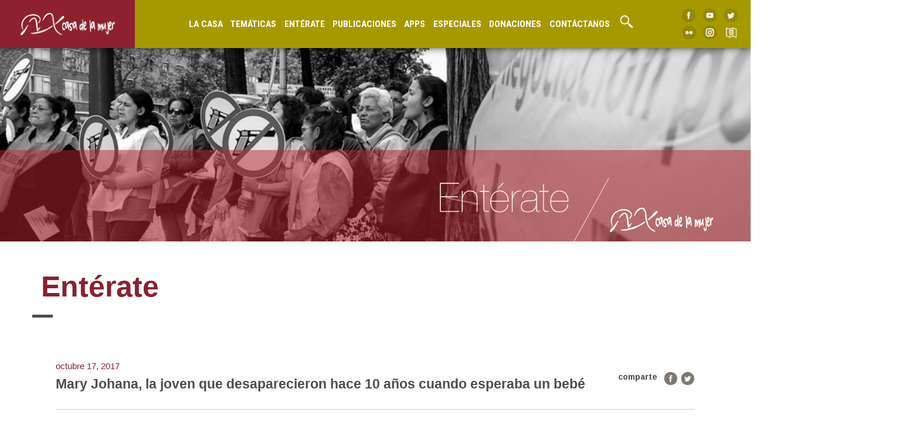

--- FILE ---
content_type: text/html; charset=UTF-8
request_url: https://casmujer.com/index.php/2017/10/17/mary-johana-la-joven-que-desaparecieron-hace-10-anos-cuando-esperaba-un-bebe/
body_size: 8163
content:
<!DOCTYPE html>
<html id="text" lang="es">
  <head>
    <meta charset="utf-8">

    <title>Casa de la Mujer | Mary Johana, la joven que desaparecieron hace 10 años cuando esperaba un bebé</title>
    <link rel="icon" href="https://www.casmujer.com/favicon.ico" type="image/x-icon"/>
    <link rel="shortcut icon" href="https://www.casmujer.com/favicon.ico" type="image/x-icon"/>
    <meta name="keywords" content="organizacion feminista, mujer, feminismo colombia">
    <link href="https://fonts.googleapis.com/css?family=Roboto+Condensed:700&amp;display=swap" rel="stylesheet">
    <link href="https://fonts.googleapis.com/css?family=Arimo:400,400i,700|Maitree&amp;subset=latin-ext" rel="stylesheet">
    <link href="https://casmujer.com/wp-content/themes/casmujer/css/bootstrap.css" rel="stylesheet" type="text/css">
    <link href="https://casmujer.com/wp-content/themes/casmujer/style.css" rel="stylesheet" type="text/css">
    <link href="https://casmujer.com/wp-content/themes/casmujer/css/menu-head.css" rel="stylesheet" type="text/css">
    <script src="https://ajax.googleapis.com/ajax/libs/jquery/1.11.1/jquery.min.js"></script>
    <script src="https://casmujer.com/wp-content/themes/casmujer/js/jquery.fitvids.js"></script>
    <script type="text/javascript" src="https://casmujer.com/wp-content/themes/casmujer/js/scripts.js"></script>
    <meta name="viewport" content="width=device-width, user-scalable=yes, initial-scale=1.0, maximum-scale=3.0, minimum-scale=1.0">
    <link href="https://casmujer.com/wp-content/themes/casmujer/css/enterate.css" rel="stylesheet" type="text/css">
</head>
<body>
  <div class="relative espacio" style="width: 100%; height: 65px;"></div>

<header>
  <a href="https://www.casmujer.com/index.php/" class="logo relative transition"><img src="https://casmujer.com/wp-content/themes/casmujer/images/logo.png" class="vertical" /></a>

  <ul class="menu relative vertical">
    <li>
      <div id="casa">
        <a href="https://www.casmujer.com/casamujer2017/" >La Casa <img src="https://casmujer.com/wp-content/themes/casmujer/images/flecha-menu.png" /></a>
        <div class="sub-menu" id="sub-casa">
          <div class="menu-center horizontal" style="width: 900px;">
            <ul>
              <a href="https://www.casmujer.com/casamujer2017#quienes-somos"><li>Quienes somos</li></a>
              <a href="https://www.casmujer.com/casamujer2017#nuestra-postura"><li>Nuestra postura feminista</li></a>
              <a href="https://www.casmujer.com/casamujer2017#areas"><li>Áreas de actuación</li></a>
              <a href="https://www.casmujer.com/casamujer2017#redes"><li class="u">Redes e instancias a las que estamos articuladas</li></a>
            </ul>
              <ul>
              <a href="https://www.casmujer.com/casamujer2017#logros"><li>Logros</li></a>
              <a href="https://www.casmujer.com/casamujer2017#reconocimeintos"><li>Reconocimientos y premios</li></a>
              <a href="https://www.casmujer.com/index.php/dian/"><li class="u">Permanencia Régimen Tributario Especial</li></a>
            </ul>
            <img src="https://casmujer.com/wp-content/themes/casmujer/images/lacasamenu.jpg" />
          </div>
        </div>
      </div>
    </li>
    <li>
      <div id="tematica">
        <a><img src="https://casmujer.com/wp-content/themes/casmujer/images/flecha-menu.png" />Temáticas</a>
        <div class="sub-menu" id="sub-tematica">
          <div class="menu-center horizontal" style="width: 900px;">
            <ul>
              <a id="salud"><li>Salud</li></a>
              <a  id="violencias"><li>Violencias</li></a>
              <a href="https://www.casmujer.com/index.php/feminismo"><li class="u">Feminismo</li></a>
              </ul>
              <ul>
              <a href="https://www.casmujer.com/index.php/paz" id="paz"><li>Paz</li></a>
              <a href="https://www.casmujer.com/index.php/memoria" id="memoria"><li>Memoria </li></a>
              <a class="h-n"><li class="u">&nbsp;</li></a>
            </ul>
            <img src="https://casmujer.com/wp-content/themes/casmujer/images/salud-menu.jpg" />
            <div class="sub-into-menu" id="into-salud">
              <div class="blank">
                <ul>
                  <a href="https://www.casmujer.com/index.php/salud"><li>Salud</li></a>
                  <a href="https://www.casmujer.com/index.php/salud-sana"><li>Bienestar</li></a>
                  <a href="https://www.casmujer.com/index.php/la-convencion"><li class="u">La conveción</li></a>
                  </ul>
              </div>
            </div>
            <div class="sub-into-menu" id="into-violencias">
              <div class="blank">
                <ul>
                  <a href="https://www.casmujer.com/index.php/violencias"><li>Violencias contra las Mujeres</li></a>
                  <a href="https://www.casmujer.com/index.php/trata"><li>Trata de Personas</li></a>
                  <!--<a href="https://www.casmujer.com/index.php/lideres-y-lideresas/"><li>Lideres y Lideresas</li></a>-->
                  <a href="https://www.casmujer.com/index.php/rutas"><li>Rutas de Atención</li></a>
                  <a href="https://www.casmujer.com/index.php/campanas"><li class="u">Campañas</li></a>
                  </ul>
              </div>
            </div>
            <div class="sub-into-menu" id="into-paz" style="left: 547px; width: 320px;">
              <div class="blank">
                <ul>
                  <a href="https://www.casmujer.com/index.php/paz"><li style="width: 280px">La Paz desde la Casa</li></a>
                  <a href="https://www.casmujer.com/index.php/agendas-de-mujeres"><li style="width: 280px">Agendas de Mujeres en Procesos de Paz</li></a>
                  <a href="https://www.casmujer.com/index.php/comunicados-documentos"><li style="width: 280px">Comunicados y Pronunciamientos</li></a>
                  <a href="https://www.casmujer.com/index.php/foro"><li style="width: 280px">Foro sobre Víctimas</li></a>
                  <a href="https://www.casmujer.com/index.php/ley"><li style="width: 280px">Legislación</li></a>
                  <a href="https://www.casmujer.com/index.php/instrumentos"><li style="width: 280px">Instrumentos</li></a>
                  <a href="https://www.casmujer.com/index.php/seguimiento-al-acuerdo/"><li style="width: 280px">Seguimiento al Acuerdo</li></a>
                  <a href="https://www.casmujer.com/index.php/noticias"><li style="width: 280px" class="u" >Noticias Paz</li></a>
                  </ul>
              </div>
            </div>
            <div class="sub-into-menu" id="into-memoria"  style="left: 547px; width: 320px;">
              <div class="blank">
                <ul>
                  <a href="https://www.casmujer.com/index.php/memoria"><li style="width: 280px">Memorias</li></a>
                  <a href="https://www.casmujer.com/index.php/relatos"><li style="width: 280px">Relatos visuales</li></a>
                  <a href="https://www.casmujer.com/index.php/documentos-memoria-historica"><li style="width: 280px">Documentos</li></a>
                  <a href="https://www.casmujer.com/index.php/haciendo-memoria"><li style="width: 280px">Haciendo Memoria</li></a>
                  <a href="https://www.casmujer.com/index.php/sitios"><li style="width: 280px">Sitios</li></a>
                  <a href="https://www.casmujer.com/index.php/soy-yo"><li style="width: 280px">Memoria soy yo</li></a>
                </ul>
              </div>
            </div>

          </div>
        </div>
      </div>
    </li>
    <li><a href="https://www.casmujer.com/index.php/enterate" id="enterate"><img src="https://casmujer.com/wp-content/themes/casmujer/images/flecha-menu.png" />Entérate</a></li>
    <li>
      <div id="publicaciones">
        <a><img src="https://casmujer.com/wp-content/themes/casmujer/images/flecha-menu.png" />Publicaciones</a>
        <div class="sub-menu" id="sub-publicaciones">
          <div class="menu-center horizontal" style="width: 640px;">
            <ul>
              <a href="https://www.casmujer.com/index.php/publicaciones"><li>Publicaciones</li></a>
              <a href="https://www.casmujer.com/index.php/documentos"><li>Documentos</li></a>
              <a href="https://www.casmujer.com/index.php/boletines"><li>Boletines</li></a>
              <a href="https://www.casmujer.com/index.php/comunicados"><li class="u">Comunicados</li></a>
            </ul>
            <img src="https://casmujer.com/wp-content/themes/casmujer/images/publicacionesmenu.jpg" />
          </div>
        </div>
      </div>
    </li>
    <li><a href="https://www.casmujer.com/index.php/aplicaciones/" id="apps"><img src="https://casmujer.com/wp-content/themes/casmujer/images/flecha-menu.png" />Apps</a></li>
    <li><a href="https://www.casmujer.com/index.php/especiales/" id="especiales"><img src="https://casmujer.com/wp-content/themes/casmujer/images/flecha-menu.png" />Especiales</a></li>
    <li><a href="https://www.casmujer.com/index.php/donaciones/" id="especiales"><img src="https://casmujer.com/wp-content/themes/casmujer/images/flecha-menu.png" />Donaciones</a></li>
    <li><a href="#contB" id="contactanos" class="scrollTo"><img src="https://casmujer.com/wp-content/themes/casmujer/images/flecha-menu.png" />Contáctanos</a></li>
    <li><a id="buscar-btn"><img style="margin-left: 4px !important; filter:brightness(0%) invert(1);" class="lupa" src="https://casmujer.com/wp-content/themes/casmujer/images/lupa2-roja.png"> </a></li>
    <!--<li class="donaciones-menu"><a href="https://www.casmujer.com/index.php/donaciones" id="colabora"><img src="https://casmujer.com/wp-content/themes/casmujer/images/flecha-menu.png" />Donaciones</a></li>-->
  </ul>

  <ul class="social relative vertical">
    <li><a href="https://www.facebook.com/CasaMujerColombia/" target="_blank"><img src="https://casmujer.com/wp-content/themes/casmujer/images/facebook.png" /></a></li>
    <li><a href="https://www.youtube.com/channel/UC8TflPSAnmCUbJebEP81DoQ" target="_blank"><img src="https://casmujer.com/wp-content/themes/casmujer/images/youtube.png" /></a></li>
    <li><a href="https://twitter.com/casa_la" target="_blank"><img src="https://casmujer.com/wp-content/themes/casmujer/images/twitter.png" /></a></li>
    <li><a href="https://www.flickr.com/photos/127880470@N04/" target="_blank"><img src="https://casmujer.com/wp-content/themes/casmujer/images/flickr.png" /></a></li>
    <li><a href="https://www.instagram.com/casamujerco/" target="_blank"><img src="https://casmujer.com/wp-content/themes/casmujer/images/insta.png" /></a></li>
    <li><a class="mapa-btn"><img src="https://casmujer.com/wp-content/themes/casmujer/images/g-places.png" /></a></li>
  </ul>
</header>

<a href="https://www.casmujer.com/index.php/" class="logo-mobil fixed transition" style="top: 0;"><img src="https://casmujer.com/wp-content/themes/casmujer/images/logo.png" class="center" /></a>
<a class="menu-btn fixed transition" style="top: 0;"><p class="center">Menú</p></a>
<div class="barra fixed" style="width: 100%; height: 60px; background-color: #8D212F; top: 0; z-index: 99; display: none;"></div>
<div class="menu-mobil fixed">
  <a href="/" class="logo-mobil absolute transition"><img src="https://casmujer.com/wp-content/themes/casmujer/images/logo.png" class="center" /></a>
  <div class="barra absolute" style="width: 100%; height: 60px; background-color: #8D212F; top: 0; display: none;"></div>
  <div class="cerrar-btn transition" id="cerrar-menu">
    <img class="center" src="https://casmujer.com/wp-content/themes/casmujer/images/cerrar.png">
  </div>
  <ul class="menu-m absolute horizontal">
    <li id="casa-m"><a>La Casa<img src="https://casmujer.com/wp-content/themes/casmujer/images/flecha-menu.png" /></a></li>
    <ul class="sub-menu-m" id="sub-casa-m">
      <li><a href="https://www.casmujer.com/casamujer2017#quienes-somos">Quienes somos</a></li>
      <li><a href="https://www.casmujer.com/casamujer2017#nuestra-postura">Nuestra postura feminista</a></li>
      <li><a href="https://www.casmujer.com/casamujer2017#areas">Áreas de actuación</a></li>
      <li><a href="https://www.casmujer.com/casamujer2017#redes">Redes e instancias a las que estamos articuladas</a></li>
      <li><a href="https://www.casmujer.com/casamujer2017#logros">Logros</a></li>
      <li><a href="https://www.casmujer.com/casamujer2017#reconocimeintos">Reconocimientos y premios</a></li>
      <li><a href="https://www.casmujer.com/index.php/dian/">Permanencia Régimen Tributario Especial</a></li>
    </ul>
    <li id="tematica-m"><a>Temáticas<img src="https://casmujer.com/wp-content/themes/casmujer/images/flecha-menu.png" /></a></li>
    <ul class="sub-menu-m" id="sub-tematica-m">
      <li id="salud-m"><a>Salud<img src="https://casmujer.com/wp-content/themes/casmujer/images/flecha-menu.png" /></a></li>
      <ul class="sub-into-menu-m" id="sub-salud-m">
        <li><a href="https://www.casmujer.com/index.php/salud">Salud</a></li>
        <li><a href="https://www.casmujer.com/index.php/salud-sana">Bienestar</a></li>
        <li><a href="https://www.casmujer.com/index.php/la-convencion">La conveción</a></li>
      </ul>
      <li id="violencias-m"><a>Violencias<img src="https://casmujer.com/wp-content/themes/casmujer/images/flecha-menu.png" /></a></li>
      <ul class="sub-into-menu-m" id="sub-violencias-m">
        <li><a href="https://www.casmujer.com/index.php/violencias">Violencias contra las Mujeres</a></li>
        <li><a href="https://www.casmujer.com/index.php/trata">Trata de Personas</a></li>
        <li><a href="https://www.casmujer.com/index.php/lideres-y-lideresas/">Lideres y Lideresas</a></li>
        <li><a href="https://www.casmujer.com/index.php/rutas">Rutas de Atención</a></li>
        <li><a href="https://www.casmujer.com/index.php/campanas">Campañas</a></li>
      </ul>
      <li><a href="https://www.casmujer.com/index.php/feminismo">Feminismo</a></li>
      <li id="paz-m"><a>Paz<img src="https://casmujer.com/wp-content/themes/casmujer/images/flecha-menu.png" /></a></li>
      <ul class="sub-into-menu-m" id="sub-paz-m">
        <li><a href="https://www.casmujer.com/index.php/paz">La Paz desde la Casa</a></li>
        <li><a href="https://www.casmujer.com/index.php/agendas-de-mujeres">Agendas de Mujeres en Procesos de Paz</a></li>
        <li><a href="https://www.casmujer.com/index.php/comunicados-documentos">Comunicados y Pronunciamientos</a></li>
        <li><a href="https://www.casmujer.com/index.php/foro">Foro sobre Víctimas</a></li>
        <li><a href="https://www.casmujer.com/index.php/ley">Legislación</a></li>
        <li><a href="https://www.casmujer.com/index.php/instrumentos">Instrumentos</a></li>
        <li><a href="https://www.casmujer.com/index.php/seguimiento-al-acuerdo/">Seguimiento al Acuerdo</a></li>
        <li><a href="https://www.casmujer.com/index.php/noticias">Noticias Paz</a></li>
      </ul>
      <li id="memoria-m"><a>Memoria<img src="https://casmujer.com/wp-content/themes/casmujer/images/flecha-menu.png" /></a></li>
      <ul class="sub-into-menu-m" id="sub-memoria-m">
        <li><a href="https://www.casmujer.com/index.php/memoria">Memorias</a></li>
        <li><a href="https://www.casmujer.com/index.php/relatos">Relatos visuales</a></li>
        <li><a href="https://www.casmujer.com/index.php/documentos-memoria-historica">Documentos</a></li>
        <li><a href="https://www.casmujer.com/index.php/haciendo-memoria">Haciendo Memoria</a></li>
        <li><a href="https://www.casmujer.com/index.php/sitios">Sitios</a></li>
        <li><a href="https://www.casmujer.com/index.php/soy-yo">Memoria soy yo</a></li>
      </ul>
    </ul>
    <li><a href="https://www.casmujer.com/index.php/enterate" id="enterate">Entérate</a></li>
    <li id="pub-m"><a href="#" id="publicaciones">Publicaciones<img src="https://casmujer.com/wp-content/themes/casmujer/images/flecha-menu.png" /></a></li>
    <ul class="sub-menu-m" id="sub-pub-m">
      <li><a href="https://www.casmujer.com/index.php/publicaciones">Publicaciones</a></li>
      <li><a href="https://www.casmujer.com/index.php/documentos">Documentos</a></li>
      <li><a href="https://www.casmujer.com/index.php/boletines">Boletines</a></li>
      <li><a href="https://www.casmujer.com/index.php/comunicados">Comunicados</a></li>
    </ul>
    <li><a href="https://www.casmujer.com/index.php/aplicaciones/" id="apps">Apps</a></li>
    <li><a href="https://www.casmujer.com/index.php/especiales/" id="especiales">Especiales</a></li>
    <li><a href="https://www.casmujer.com/index.php/donaciones/" id="especiales">Donaciones</a></li>
    <li><a href="#contB" class="scrollTo" id="contactanos">Contáctanos</a></li>
    <!--<li><a href="https://www.casmujer.com/index.php/donaciones" id="colabora">Donaciones</a></li>-->
    <ul class="social-mobil relative horizontal">
      <li><a href="https://www.facebook.com/CasaMujerColombia/" target="_blank"><img src="https://casmujer.com/wp-content/themes/casmujer/images/facebook.png" /></a></li>
      <li><a href="https://www.youtube.com/channel/UC8TflPSAnmCUbJebEP81DoQ" target="_blank"><img src="https://casmujer.com/wp-content/themes/casmujer/images/youtube.png" /></a></li>
      <li><a href="https://twitter.com/casa_la" target="_blank"><img src="https://casmujer.com/wp-content/themes/casmujer/images/twitter.png" /></a></li>
      <li><a href="https://www.flickr.com/photos/127880470@N04/" target="_blank"><img src="https://casmujer.com/wp-content/themes/casmujer/images/flickr.png" /></a></li>
      <li><a href="https://www.instagram.com/casamujerco/" target="_blank"><img src="https://casmujer.com/wp-content/themes/casmujer/images/insta.png" /></a></li>
    </ul>
  </ul>
</div>

<div class="buscar" style="display: none;">
  <form role="search" method="get" id="searchform" class="searchform" action="https://casmujer.com/">
				<div>
					<label class="screen-reader-text" for="s">Buscar:</label>
					<input type="text" value="" name="s" id="s" />
					<input type="submit" id="searchsubmit" value="Buscar" />
				</div>
			</form></div>
  <section id="1" class="stage section-head b1 st1" style="background-image: url(https://casmujer.com/wp-content/themes/casmujer/images/header-noticias.jpg); float: none;">
    <div style="background-color: rgba(188, 39, 45, 0.5);">
      <img src="https://casmujer.com/wp-content/themes/casmujer/images/titulo-header-enterate.png" alt="" />
    </div>
  </section>

  <div class="container">
    <div class="row" id="2" style="margin: 30px 0;">
      <h1 class="t1" style="color: #8B212F;">Entérate</h1>
    </div>

<div class="row articles-enterate-single">
              <article class="col-xs-12 articles2">
          <h2>octubre 17, 2017</h2>
          <div class="social-article-enterate" style="z-index: 10;">
            <h3>comparte</h3>
            <ul>
              <li><a href="https://www.facebook.com/sharer.php?u=https://casmujer.com/index.php/2017/10/17/mary-johana-la-joven-que-desaparecieron-hace-10-anos-cuando-esperaba-un-bebe/" target="_blank"><img src="https://casmujer.com/wp-content/themes/casmujer/images/facebook-small.png"/></a></li>
              <li><a href="https://twitter.com/home?status=https://casmujer.com/index.php/2017/10/17/mary-johana-la-joven-que-desaparecieron-hace-10-anos-cuando-esperaba-un-bebe/" target="_blank"><img src="https://casmujer.com/wp-content/themes/casmujer/images/twitter-small.png"/></a></li>
            </ul>
          </div>
          <h1>Mary Johana, la joven que desaparecieron hace 10 años cuando esperaba un bebé</h1>
          <hr>
          <div class="col-md-8">
            <div id="img-fb" class="img-art2"><img width="500" height="265" src="https://casmujer.com/wp-content/uploads/2017/10/544009_1-e1508257210353.jpg" class="attachment-list_articles_thumbs size-list_articles_thumbs wp-post-image" alt="" decoding="async" fetchpriority="high" /></div>
            <p>Doña Judith Casallas dice que  ha llorado todos los días la ausencia de su hija desaparecida el 7 de octubre de 2007 y recuerda que únicamente paró el año pasado mientras permanecía anestesiada para una operación de corazón abierto.</p>
<p>“Solo dejé de imaginar cosas mientras estaba en el quirófano, pero luego me desperté y lo primero que hice fue preguntar si ella ya había llegado”, asegura doña Judith.</p>
<p>Todos los días para ella es duro despertar pensando que es real que hace diez años no sabe nada de su hija y que es real que nadie puede darle una razón sobre su suerte o su paradero.</p>
<p>Un informe de la Cruz Roja Internacional señaló en su momento que la joven habría sido entregada a integrantes de las Farc en el Valle del Cauca, pero nadie ha confirmado ni desmentido esa versión.</p>
<p>Empezó a llamarla como “la niña bonita”, luego que el periodista Antonio José Caballero le pusiera siempre esa canción, antes de enviar los mensajes en el programa La Noche de la Libertad de RCN Radio.</p>
<p>Esta mamá adolorida no ha disimulado su tristeza todos estos años, aunque a veces piensa que con ello ha causado demasiado dolor a sus familiares, especialmente a sus nietos Daniela de 12 años, Yireth de 11 y José Ignacio de 6.</p>
<p>“Siempre veo la foto de mi hija y lloro. Y por ello me sorprendió que un día mi nieto me dijera que iba a conseguir un fusil para matar a los que me robaron Mary Johana”.</p>
<p>-Eso me pegó a la pared y me pregunte: ¿Qué hice con mis nietos?</p>
<p>Reconoce que desafortunadamente para los niños la imagen suya es la de una mujer llena de dolores, tristeza y enfermedades y por eso recuerda conmovida como una de ellas le escribió: “Tía Johana, espero que vuelvas para que la abuela no llore de tristeza, sino de felicidad”.</p>
<p>Y suelta una sentencia que resume los últimos años sin su hija: “Todo ese dolor se lo debo a la gente que secuestra y desaparece gente en Colombia”.</p>
<p><strong>Otras esperas</strong></p>
<p>El  19 de enero de 2006 Juan Camilo Mora se despidió diciendo “papi ya vengo, voy a entregar unos papeles” y  todavía su  familia sigue esperando su regreso  como si no hubiera pasado el tiempo y la tragedia de su secuestro no hubiera ocurrido nunca.</p>
<p>Su padre Rafael dice que desde entonces el tiempo se detuvo para esta familia que sigue esperando noticias.</p>
<p>Nadie sabe nada de Enrique Márquez Díaz desde que fue secuestrado hace 18 años por la guerrilla de las Farc y en algún momento sus padres imaginaban que estaba escribiendo un libro en cautiverio, de acuerdo a los testimonios de algunos secuestrados que recuperaron su libertad.</p>
<p>Hace mucho tiempo que nadie trae noticias de Enrique y por eso no se sabe qué ha pasado con este abogado y economista, secuestrado en Bogotá el 11 de febrero de 1999.</p>
<p>20 años se cumplen en noviembre del secuestro a manos de las Farc de Jesús Antonio Rodríguez y su mamá Blanca Flórez no se resigna a su ausencia e imagina con que una mañana aparecerá en su casa del sur de Bogotá.</p>
<p>“Me siento feliz porque lo veo en sueños y me hace feliz hablar con él, así sea en sueños”, suele repetir doña Blanca.</p>
<p>Esa infinita espera es la misma para la familia de Mary Johana  y para centenares de personas que en Colombia no sabe nada de los suyos que fueron secuestrados o reportados como desaparecidos.</p>
<p><strong>La desaparición</strong></p>
<p>EL 7 de octubre de 2007, Mary Johana fue hasta el pueblo de Pance, en compañía de su esposo José Didier Duque López, para separar una cabaña en donde pretendían pasar uno de esos fines de semana con puente festivo.</p>
<p>Salieron temprano de Cali  rumbo al sitio de descanso, pero nunca regresaron ni se conoce ningún indicio de lo que pudo pasar con ellos, a pesar de la intensa búsqueda de su familia y de las autoridades.</p>
<p>“Algunos testimonios señalaban que los habían visto en el pueblo, pero nadie sabe si salieron o que pasó con ellos”, relata doña Judith.</p>
<p><center></center></p>
<div id="In_Text" class="in_text_articulo"></div>
<p>Luego de adelantar los trámites legales, de empapelar varias ciudades del Valle y de iniciar la búsqueda, inicio una tragedia peor a la propia desaparición y fue soportar por años a extorsionistas y gentes malvadas que llamaban pidiendo dinero a cambio de información que nunca entregaron.</p>
<p>“Son peores que los que secuestran, pues se nutren de nuestro  dolor y desesperación”, insiste esta mamá agobiada por la ausencia de su hija, que para el momento de la desaparición tenía 18 años.</p>
<p>Diez años después doña Judith simplemente atina a expresar que “ojalá  alguien en Pance me dé un poco de descanso y me diga que pasó con Mary Johana”.</p>
<p>Insiste que todo este tiempo “ha sido como un hueco profundo en el que no hay luz” y en el que la búsqueda ha sido incesante y hasta obsesiva.</p>
<p>Pensar que cada llamada es para darle noticias de su hija, mirar a jóvenes que tienen su cuerpo e imaginar que es ella, ver a una indigente y reparar en sus rasgos intentando hallar una respuesta y seguir buscando en la Fiscalía General de la Nación  o en el Instituto de Medicina Legal, es un ritual que se impuso desde que hace diez años se reportó su desaparición.</p>
<p>Mary Johana tenía tres de meses de embarazo cuando se produjo su desaparición y por ello siempre se pregunta si su nieto nació o que ocurrió con él.</p>
<p>Durante todo este tiempo se registró la muerte de la abuela de Mary Johana y de una buena parte de la familia Arango, pero a pesar de esos dolores no hay nada más triste que no poder ver “sus ojitos negros”.</p>
<p>Doña Judith insiste que está enferma del alma, a pesar que ha sido operada dos veces del corazón y ahora tiene una prótesis mecánica.</p>
<p><strong>Los regalos guardados</strong></p>
<p>Cada 26 de junio esta familia vallecaucana sigue partiendo la torta de chocolate que le gustaba a Mary Johana en su cumpleaños.</p>
<p>“Ponemos su platico, se reúne la familia y como siempre, yo la embarro porque termino llorando”, expresa doña Judith.</p>
<p>Las navidades le dan muy duro por la ausencia de su hija consentida  y reconoce que  desde el año 2007 guarda en una tula todos los regalos que le han hecho sus sobrinas, sus hermanas y sus tías.</p>
<p>Coincidiendo con la conmemoración de los 10 años de su desaparición, doña Judith sacó un par de  tenis de goma, varios bolsos y peluches deteriorados por el paso del tiempo y  los reemplazó por un sobre con dinero, que espera entregar algún día.</p>
<p>“Nada se va a volver a dañar, porque sé que el otro año mi hija estará con nosotros”, reitera.</p>
<p><strong>La cabuya en el dedo</strong></p>
<p>De adolescente Mary Johana se quejaba que su mamá la controlaba en exceso, hasta el punto que cuando le compró el primer celular ella le dijo que seguramente era para llamarla todo el tiempo.</p>
<p>Después de lo que ha pasado, doña Judith se queja de no haberla  protegido lo suficiente y dice que el corazón de una mamá no se equivoca y por eso ahora piensa en el miedo que sentía cuando se demoraba en llegar del colegio.</p>
<p>Mary Johana solía hacerle bromas diciendo que la mejor manera de tenerla siempre  su lado, es que le amarrara una cabuya en el dedo.</p>
<p>-¿Dónde está para ir por usted?, solía preguntarle.</p>
<p>-“Lo mejor es que me regale una cabuyita y cada vez que me quiera ver la jala, yo vengo a verla y luego me suelta”, solía decirle Mary Johana.</p>
<p>Ahora que no está, doña Judith insiste en que es muy triste recordar que un 7 de octubre algo estaba con su “niña bonita” y no saber qué.</p>
            <div class="social-article-enterate" style="float: left;">
              <h3>comparte</h3>
              <ul>
                <li><a href="https://www.facebook.com/sharer.php?u=https://casmujer.com/index.php/2017/10/17/mary-johana-la-joven-que-desaparecieron-hace-10-anos-cuando-esperaba-un-bebe/" target="_blank"><img src="https://casmujer.com/wp-content/themes/casmujer/images/facebook-small.png"/></a></li>
                <li><a href="https://twitter.com/home?status=https://casmujer.com/index.php/2017/10/17/mary-johana-la-joven-que-desaparecieron-hace-10-anos-cuando-esperaba-un-bebe/" target="_blank"><img src="https://casmujer.com/wp-content/themes/casmujer/images/twitter-small.png"/></a></li>
              </ul>
            </div>
          </div>
          <div class="col-md-4 mas-noticias" style="border-left: 1px solid #DDDDDD;">
            <h1 style="color: #A49700;">Más noticias</h1>
            <div class="row articles-enterate">
                                                        <article class="col-xs-12 articles2">
                        <a href="https://casmujer.com/index.php/2026/01/20/historico-corte-idh-falla-contra-honduras-en-caso-de-leonela-zelaya/">
                          <h1>¡Histórico! Corte IDH falla contra Honduras en caso de Leonela Zelaya</h1>
                          <h2>enero 20, 2026</h2>
                        </a>
                    </article>

                                      <article class="col-xs-12 articles2">
                        <a href="https://casmujer.com/index.php/2026/01/20/poner-el-cuerpo-para-salir-de-venezuela-relatos-de-mujeres-en-la-frontera/">
                          <h1>Reconocido urólogo en Medellín fue denunciado por presunto abuso sexual por al menos 25 mujeres</h1>
                          <h2>enero 20, 2026</h2>
                        </a>
                    </article>

                                      <article class="col-xs-12 articles2">
                        <a href="https://casmujer.com/index.php/2026/01/19/poner-el-cuerpo-para-salir-de-venezuela-relatos-de-mujeres-migrantes-en-la-frontera/">
                          <h1>Poner el cuerpo para salir de Venezuela, relatos de mujeres migrantes en la frontera</h1>
                          <h2>enero 19, 2026</h2>
                        </a>
                    </article>

                                      <article class="col-xs-12 articles2">
                        <a href="https://casmujer.com/index.php/2026/01/19/denuncias-y-condenas-por-abusos-sexuales-salpican-el-mundo-del-espectaculo-desde-hace-decadas/">
                          <h1>Denuncias y condenas por abusos sexuales salpican el mundo del espectáculo desde hace décadas</h1>
                          <h2>enero 19, 2026</h2>
                        </a>
                    </article>

                                      <article class="col-xs-12 articles2">
                        <a href="https://casmujer.com/index.php/2026/01/16/inal-las-mujeres-deben-ser-las-portadoras-de-la-paz-y-las-guardianas-de-la-justicia/">
                          <h1>Inal: “Las mujeres deben ser las portadoras de la paz y las guardianas de la justicia”</h1>
                          <h2>enero 16, 2026</h2>
                        </a>
                    </article>

                                      <article class="col-xs-12 articles2">
                        <a href="https://casmujer.com/index.php/2026/01/16/menos-semanas-para-pensionarse-lo-que-deben-saber-las-mujeres-afiliadas-a-fondos-privados/">
                          <h1>Menos semanas para pensionarse: lo que deben saber las mujeres afiliadas a fondos privados</h1>
                          <h2>enero 16, 2026</h2>
                        </a>
                    </article>

                                      <article class="col-xs-12 articles2">
                        <a href="https://casmujer.com/index.php/2026/01/16/colombia-aumentan-los-asesinatos-de-lideres-sociales-excombatientes-y-mujeres-en-medio-de-la-ineficacia-estatal/">
                          <h1>Colombia. Aumentan los asesinatos de líderes sociales, excombatientes y mujeres, en medio de la ineficacia estatal</h1>
                          <h2>enero 16, 2026</h2>
                        </a>
                    </article>

                                      <article class="col-xs-12 articles2">
                        <a href="https://casmujer.com/index.php/2026/01/15/en-caldono-cauca-las-mujeres-fortalecen-el-turismo-comunitario-y-el-cuidado-del-territorio-desde-la-espiritualidad-y-la-autonomia/">
                          <h1>En Caldono, Cauca, las mujeres fortalecen el turismo comunitario y el cuidado del territorio desde la espiritualidad y la autonomía</h1>
                          <h2>enero 15, 2026</h2>
                        </a>
                    </article>

                                      <article class="col-xs-12 articles2">
                        <a href="https://casmujer.com/index.php/2026/01/15/en-colombia-queda-mucho-por-hacer-para-proteger-a-las-mujeres-de-cualquier-tipo-de-violencia/">
                          <h1>En Colombia queda mucho por hacer para proteger a las mujeres de cualquier tipo de violencia</h1>
                          <h2>enero 15, 2026</h2>
                        </a>
                    </article>

                                      <article class="col-xs-12 articles2">
                        <a href="https://casmujer.com/index.php/2026/01/15/lo-excepcional-del-juicio-por-el-feminicidio-de-cecilia-monzon-en-mexico/">
                          <h1>Lo excepcional del juicio por el feminicidio de Cecilia Monzón en México</h1>
                          <h2>enero 15, 2026</h2>
                        </a>
                    </article>

                              </div>
            <a class="leer-mas center-h" style="float: none; position: absolute;" href="https://www.casmujer.com/index.php/enterate/">Más noticias</a>
          </div>
          <hr>
        </article>
      </div>

<div class="col-md-12 text-center" style="margin-top: 60px; margin-bottom: 60px;">
  <a class="mas-contenido horizontal" href="https://www.casmujer.com/index.php/enterate/" style="background-color: #8B2331;">Más Noticias</a>
</div>
  </div>
  
<div class="mapa">
  <a class="cerrar-mapa"><img src="https://casmujer.com/wp-content/themes/casmujer/images/cerrar.png"></a>
  <iframe src="https://www.google.com.co/maps/d/embed?mid=1eExGQlb9XYrDxxNuUqv3ZxlsV0Y" width="100%" height="100%"></iframe>
</div>

<section class="stage section-siguenos b2" style="background-image: url(https://casmujer.com/wp-content/themes/casmujer/images/siguenos-header.jpg);">
  <div class="siguenos-cont center">
    <img class="titulo-siguenos" src="https://casmujer.com/wp-content/themes/casmujer/images/siguenos-titulo.png" />
    <ul class="social-siguenos">
      <li><a href="https://www.facebook.com/CasaMujerColombia/" target="_blank"><img src="https://casmujer.com/wp-content/themes/casmujer/images/facebook-white.png" /></a></li>
      <li><a href="https://www.youtube.com/channel/UC8TflPSAnmCUbJebEP81DoQ" target="_blank"><img src="https://casmujer.com/wp-content/themes/casmujer/images/youtube-white.png" /></a></li>
      <li><a href="https://twitter.com/casa_la" target="_blank"><img src="https://casmujer.com/wp-content/themes/casmujer/images/twitter-white.png" /></a></li>
      <li><a href="https://www.flickr.com/photos/127880470@N04/" target="_blank"><img src="https://casmujer.com/wp-content/themes/casmujer/images/flickr-white.png" /></a></li>
    </ul>
  </div>
</section>
<footer class="stage" id="contB" style="background-color: #F4F2F7; height: 300px;">
  <a href="#1" class="absolute scrollTo" style="top: 0; right: 40px;"><img src="https://casmujer.com/wp-content/themes/casmujer/images/subir.png" style="width: 70px; height: auto;" /></a>

  <!--<h1 class="titulo-apoya">La página web de la Casa de la Mujer la apoyan:<span></span></h1>
  <ul class="apoyan">
    <li><a><img src="images/euro.png" /></a></li>
    <li><a><img src="images/accd.png" /></a></li>
    <li><a><img src="images/cooper.png" /></a></li>
  </ul>-->

  <div class="contacto vertical">
    <img src="https://casmujer.com/wp-content/themes/casmujer/images/logo-rojo.png" class="logo-rojo" />
    <p>
      Corporación Casa de la Mujer<br>
Carrera 35 # 53a - 86<br>
Teléfonos: (57 1) 222 9172 / 222 9176<br>
coordinacion@casmujer.com<br>
Bogotá - Colombia
    </p>
    <ul class="social relative" style="clear: both;">
      <li><a href="https://www.facebook.com/CasaMujerColombia/" target="_blank"><img src="https://casmujer.com/wp-content/themes/casmujer/images/facebook.png" /></a></li>
      <li><a href="https://www.youtube.com/channel/UC8TflPSAnmCUbJebEP81DoQ" target="_blank"><img src="https://casmujer.com/wp-content/themes/casmujer/images/youtube.png" /></a></li>
      <li><a href="https://twitter.com/casa_la" target="_blank"><img src="https://casmujer.com/wp-content/themes/casmujer/images/twitter.png" /></a></li>
      <li><a href="https://www.flickr.com/photos/127880470@N04/" target="_blank"><img src="https://casmujer.com/wp-content/themes/casmujer/images/flickr.png" /></a></li>
      <li><a href="https://www.instagram.com/casamujerco/" target="_blank"><img src="https://casmujer.com/wp-content/themes/casmujer/images/insta.png" /></a></li>
    </ul>
  </div>
  <style media="screen">
    .matruska{color: #666666;}
    .matruska:hover{color: #8D212F;}
  </style>
  <a class="matruska" style="position: absolute; bottom: 7px; right: 16px;" href="http://matruskaestudio.com/" target="_blank"><p>#matruskaestudio</p></a>
</footer>
</body>


--- FILE ---
content_type: text/javascript
request_url: https://maps.googleapis.com/maps-api-v3/api/js/61/14/intl/es_419/marker.js
body_size: 19961
content:
google.maps.__gjsload__('marker', function(_){var ePa=function(a,b){const c=_.Ba(b);a.Dg.set(c,b);_.Xp(a.Eg)},fPa=function(a,b){if(a.Eg.has(b)){_.Im(b,"UPDATE_BASEMAP_COLLISION");_.Im(b,"UPDATE_MARKER_COLLISION");_.Im(b,"REMOVE_COLLISION");a.Eg.delete(b);var c=a.Fg;const d=_.Ba(b);c.Dg.has(d)&&(c.Dg.delete(d),b.Qn=null,_.Xp(c.Eg));_.$p(a.Dg,b)}},gPa=function(a,b){a.Eg.has(b)||(a.Eg.add(b),_.Em(b,"UPDATE_BASEMAP_COLLISION",()=>{a.Gg.add(b);a.Hg.hq()}),_.Em(b,"UPDATE_MARKER_COLLISION",()=>{a.Hg.hq()}),_.Em(b,"REMOVE_COLLISION",()=>{fPa(a,b)}),
ePa(a.Fg,b),_.Zp(a.Dg,b))},hPa=function(a){return`${_.Ol(a)}-internal-${a}`},iPa=function(a,b){b=(a=a.__e3_)&&a[b];return!!b&&Object.values(b).some(c=>c.pC)},jPa=function(a,b,c){return new _.Dm(a,`${b}${"_removed"}`,c,0,!1)},kPa=function(a,b,c){return new _.Dm(a,`${b}${"_added"}`,c,0,!1)},wR=function(a){return a?_.er.has(a)?_.er.get(a):a instanceof ShadowRoot?wR(a.host):wR(a.parentNode):null},lPa=function(a){var b=1;return()=>{--b||a()}},xR=function(a){return a instanceof _.WD},yR=function(a){return xR(a)?
a.getSize():a.size},mPa=function(a,b){if(!(a&&b&&a.isConnected&&b.isConnected))return!1;a=a.getBoundingClientRect();b=b.getBoundingClientRect();return b.x+b.width<a.x-0||b.x>a.x+a.width+0||b.y+b.height<a.y-0||b.y>a.y+a.height+0?!1:!0},nPa=function(a,b){_.hJ().Dg.load(new _.IL(a),c=>{b(c&&c.size)})},oPa=function(a,b){a=a.getBoundingClientRect();b=b instanceof Element?b.getBoundingClientRect():a;return{offset:new _.Nn(b.x-a.x,b.y-a.y),size:new _.Pn(b.width,b.height)}},pPa=function(a){a=new DOMMatrixReadOnly(a.transform);
return{offsetX:a.m41,offsetY:a.m42}},zR=function(a){const b=window.devicePixelRatio||1;return Math.round(a*b)/b},qPa=function(a,{clientX:b,clientY:c}){const {height:d,left:e,top:f,width:g}=a.getBoundingClientRect();return{jh:zR(b-(e+g/2)),kh:zR(c-(f+d/2))}},rPa=function(a,b){if(!a||!b)return null;a=a.getProjection();return _.fz(b,a)},sPa=function(a,b){const c=_.nM(a);if(!b||!c)return!1;a=Math.abs(c.clientX-b.clientX);b=Math.abs(c.clientY-b.clientY);return a*a+b*b>=4},tPa=function(a,b){const c=[];
c.push("@-webkit-keyframes ",b," {\n");_.Ob(a.frames,d=>{c.push(d.time*100+"% { ");c.push("-webkit-transform: translate3d("+d.translate[0]+"px,",d.translate[1]+"px,0); ");c.push("-webkit-animation-timing-function: ",d.um,"; ");c.push("}\n")});c.push("}\n");return c.join("")},uPa=function(a,b){for(let c=0;c<a.frames.length-1;c++){const d=a.frames[c+1];if(b>=a.frames[c].time&&b<d.time)return c}return a.frames.length-1},vPa=function(a){if(a.Dg)return a.Dg;a.Dg="_gm"+Math.round(Math.random()*1E4);var b=
tPa(a,a.Dg);AR||(AR=_.Dk("style"),AR.type="text/css",document.querySelectorAll("HEAD")[0].appendChild(AR));b=AR.textContent+b;b=_.Jk(b);AR.textContent=_.Di(new _.Ci(b));return a.Dg},wPa=function(a){a=a.get("collisionBehavior");return a==="REQUIRED_AND_HIDES_OPTIONAL"||a==="OPTIONAL_AND_HIDES_LOWER_PRIORITY"},xPa=function(a,b,c=!1){if(!b.get("internalMarker")){_.Fn(a,"Om");_.M(a,149055);c?(_.Fn(a,"Wgmk"),_.M(a,149060)):a instanceof _.nn?(_.Fn(a,"Ramk"),_.M(a,149057)):a instanceof _.fo&&(_.Fn(a,"Svmk"),
_.M(a,149059),a.get("standAlone")&&(_.Fn(a,"Ssvmk"),_.M(a,149058)));c=a.get("styles")||[];Array.isArray(c)&&c.some(e=>"stylers"in e)&&(_.Fn(a,"Csmm"),_.M(a,174113));wPa(b)&&(_.Fn(a,"Mocb"),_.M(a,149062));b.get("anchorPoint")&&(_.Fn(a,"Moap"),_.M(a,149064));c=b.get("animation");c===1&&(_.Fn(a,"Moab"),_.M(a,149065));c===2&&(_.Fn(a,"Moad"),_.M(a,149066));b.get("clickable")===!1&&(_.Fn(a,"Ucmk"),_.M(a,149091),b.get("title")&&(_.Fn(a,"Uctmk"),_.M(a,149063)));b.get("draggable")&&(_.Fn(a,"Drmk"),_.M(a,149069),
b.get("clickable")===!1&&(_.Fn(a,"Dumk"),_.M(a,149070)));b.get("visible")===!1&&(_.Fn(a,"Ivmk"),_.M(a,149081));b.get("crossOnDrag")&&(_.Fn(a,"Mocd"),_.M(a,149067));b.get("cursor")&&(_.Fn(a,"Mocr"),_.M(a,149068));b.get("label")&&(_.Fn(a,"Molb"),_.M(a,149080));b.get("title")&&(_.Fn(a,"Moti"),_.M(a,149090));b.get("opacity")!=null&&(_.Fn(a,"Moop"),_.M(a,149082));b.get("optimized")===!0?(_.Fn(a,"Most"),_.M(a,149085)):b.get("optimized")===!1&&(_.Fn(a,"Mody"),_.M(a,149071));b.get("zIndex")!=null&&(_.Fn(a,
"Mozi"),_.M(a,149092));c=b.get("icon");var d=new BR;(d=!c||c===d.icon.url||c.url===d.icon.url)?(_.Fn(a,"Dmii"),_.M(a,173084)):(_.Fn(a,"Cmii"),_.M(a,173083));typeof c==="string"?(_.Fn(a,"Mosi"),_.M(a,149079)):c&&c.url!=null?(c.anchor&&(_.Fn(a,"Moia"),_.M(a,149074)),c.labelOrigin&&(_.Fn(a,"Moil"),_.M(a,149075)),c.origin&&(_.Fn(a,"Moio"),_.M(a,149076)),c.scaledSize&&(_.Fn(a,"Mois"),_.M(a,149077)),c.size&&(_.Fn(a,"Moiz"),_.M(a,149078))):c&&c.path!=null?(c=c.path,c===0?(_.Fn(a,"Mosc"),_.M(a,149088)):c===
1?(_.Fn(a,"Mosfc"),_.M(a,149072)):c===2?(_.Fn(a,"Mosfo"),_.M(a,149073)):c===3?(_.Fn(a,"Mosbc"),_.M(a,149086)):c===4?(_.Fn(a,"Mosbo"),_.M(a,149087)):(_.Fn(a,"Mosbu"),_.M(a,149089))):xR(c)&&(_.Fn(a,"Mpin"),_.M(a,149083));b.get("shape")&&(_.Fn(a,"Mosp"),_.M(a,149084),d&&(_.Fn(a,"Dismk"),_.M(a,162762)));if(c=b.get("place"))c.placeId?(_.Fn(a,"Smpi"),_.M(a,149093)):(_.Fn(a,"Smpq"),_.M(a,149094)),b.get("attribution")&&(_.Fn(a,"Sma"),_.M(a,149061))}},zPa=function(a,b,c){yPa(a,c,d=>{a.set(b,d);const e=d?yR(d):
null;b==="viewIcon"&&d&&e&&a.Dg&&a.Dg(e,d.anchor,d.labelOrigin);d=a.get("modelLabel");a.set("viewLabel",d?{text:d.text||d,color:_.vl(d.color,"#000000"),fontWeight:_.vl(d.fontWeight,""),fontSize:_.vl(d.fontSize,"14px"),fontFamily:_.vl(d.fontFamily,"Roboto,Arial,sans-serif"),className:d.className||""}:null)})},yPa=function(a,b,c){b?xR(b)?c(b):b.path!=null?c(a.Eg(b)):(_.xl(b)||(b.size=b.size||b.scaledSize),b.size?c(b):(b.url||(b={url:b}),nPa(b.url,d=>{b.size=d||new _.Pn(24,24);c(b)}))):c(null)},APa=
function(a){const b=a.get("mapPixelBoundsQ");var c=a.get("icon");const d=a.get("position");if(!b||!c||!d)return a.get("visible")!==!1;const e=c.anchor||_.jo,f=c.size.width+Math.abs(e.x);c=c.size.height+Math.abs(e.y);return d.x>b.minX-f&&d.y>b.minY-c&&d.x<b.maxX+f&&d.y<b.maxY+c?a.get("visible")!==!1:!1},BPa=function(a,b){a.origin=b;_.Xp(a.Eg)},CR=function(a){a.Dg&&(_.dz(a.Dg),a.Dg=null)},CPa=function(a,b,c){_.jJ(()=>{a.style.webkitAnimationDuration=c.duration?c.duration+"ms":"";a.style.webkitAnimationIterationCount=
`${c.pm}`;a.style.webkitAnimationName=b||""})},DPa=function(){const a=[];for(let b=0;b<DR.length;b++){const c=DR[b];c.tick();c.Dg||a.push(c)}DR=a;DR.length===0&&(window.clearInterval(ER),ER=null)},FR=function(a){return a?a.__gm_at||_.jo:null},FPa=function(a,b){var c=1,d=a.animation;var e=d.frames[uPa(d,b)];var f;d=a.animation;(f=d.frames[uPa(d,b)+1])&&(c=(b-e.time)/(f.time-e.time));b=FR(a.element);d=a.element;f?(c=(0,EPa[e.um||"linear"])(c),e=e.translate,f=f.translate,c=new _.Nn(Math.round(c*f[0]-
c*e[0]+e[0]),Math.round(c*f[1]-c*e[1]+e[1]))):c=new _.Nn(e.translate[0],e.translate[1]);c=d.__gm_at=c;d=c.x-b.x;b=c.y-b.y;if(d!==0||b!==0)c=a.element,e=new _.Nn(_.gJ(c.style.left)||0,_.gJ(c.style.top)||0),e.x+=d,e.y+=b,_.Vy(c,e);_.Tm(a,"tick")},IPa=function(a,b,c){let d;var e;if(e=c.SG!==!1)e=_.sq(),e=e.Dg.Kg||e.Dg.Ig&&_.Px(e.Dg.version,7);e?d=new GPa(a,b,c):d=new HPa(a,b,c);d.start();return d},IR=function(a){a.Hg&&(GR(a.Qh),a.Hg.release(),a.Hg=null);a.Dg&&_.dz(a.Dg);a.Dg=null;a.Gg&&_.dz(a.Gg);a.Gg=
null;HR(a,!0);a.Kg=[]},HR=function(a,b=!1){a.Og?a.Vg=!0:(_.Tm(a,b?"ELEMENTS_REMOVED":"CLEAR_TARGET"),a.targetElement&&_.dz(a.targetElement),a.targetElement=null,a.Ig&&(a.Ig.unbindAll(),a.Ig.release(),a.Ig=null,GR(a.Qg),a.Qg=null),a.Lg&&a.Lg.remove(),a.Mg&&a.Mg.remove())},KPa=function(a,b){const c=a.ah();if(c){var d=c.url!=null;a.Dg&&a.wh==d&&(_.dz(a.Dg),a.Dg=null);a.wh=!d;var e=null;d&&(e={rs:()=>{}});a.Dg=JR(a,b,a.Dg,c,e);JPa(a,c,KR(a))}},OPa=function(a){var b=a.ih();if(b){if(!a.Hg){const e=a.Hg=
new LPa(a.getPanes(),b,a.get("opacity"),a.get("visible"),a.Ai);a.Qh=[_.Em(a,"label_changed",function(){e.setLabel(this.get("label"))}),_.Em(a,"opacity_changed",function(){e.setOpacity(this.get("opacity"))}),_.Em(a,"panes_changed",function(){var f=this.get("panes");e.Al=f;CR(e);_.Xp(e.Eg)}),_.Em(a,"visible_changed",function(){e.setVisible(this.get("visible"))})]}if(b=a.ah()){var c=a.Dg,d=KR(a);c=MPa(a,b,d,FR(c)||_.jo);d=yR(b);d=b.labelOrigin||new _.Nn(d.width/2,d.height/2);xR(b)&&(b=b.getSize().width,
d=new _.Nn(b/2,b/2));BPa(a.Hg,new _.Nn(c.x+d.x,c.y+d.y));a.Hg.setZIndex(NPa(a));_.Yp(a.Hg.Eg)}}},QPa=function(a){if(!a.Ug){a.Fg&&(a.Ng&&_.Gm(a.Ng),a.Fg.cancel(),a.Fg=null);var b=a.get("animation");if(b=PPa[b]){var c=b.options;a.Dg&&(a.Ug=!0,a.set("animating",!0),b=IPa(a.Dg,b.icon,c),a.Fg=b,a.Ng=_.Pm(b,"done",function(){a.set("animating",!1);a.Fg=null;a.set("animation",null)}))}}},GR=function(a){if(a)for(let b=0,c=a.length;b<c;b++)_.Gm(a[b])},KR=function(a){return _.sq().transform?Math.min(1,a.get("scale")||
1):1},MPa=function(a,b,c,d){const e=a.getPosition(),f=yR(b);var g=(b=LR(b))?b.x:f.width/2;a.nh.x=e.x+d.x-Math.round(g-(g-f.width/2)*(1-c));b=b?b.y:f.height;a.nh.y=e.y+d.y-Math.round(b-(b-f.height/2)*(1-c));return a.nh},NPa=function(a){let b=a.get("zIndex");a.Nk&&(b=1E6);_.tl(b)||(b=Math.min(a.getPosition().y,999999));return b},LR=function(a){return xR(a)?a.getAnchor():a.anchor},JPa=function(a,b,c){const d=yR(b);a.Tg.width=c*d.width;a.Tg.height=c*d.height;a.set("size",a.Tg);const e=a.get("anchorPoint");
if(!e||e.Dg)b=LR(b),a.Pg.x=c*(b?d.width/2-b.x:0),a.Pg.y=-c*(b?b.y:d.height),a.Pg.Dg=!0,a.set("anchorPoint",a.Pg)},JR=function(a,b,c,d,e){if(xR(d))a=RPa(a,b,c,d);else if(d.url!=null){const f=d.origin||_.jo;a=a.get("opacity");const g=_.vl(a,1);c?(c.firstChild.__src__!=d.url&&_.KL(c.firstChild,d.url),_.ML(c,d.size,f,d.scaledSize),c.firstChild.style.opacity=`${g}`):(e=e||{},e.kA=!_.oq.Jg,e.alpha=!0,e.opacity=a,c=_.LL(d.url,null,f,d.size,null,d.scaledSize,e),c.style.display="none",b.appendChild(c));a=
c}else b=c||_.Wy("div",b),b.textContent="",c=_.Gr(),e=_.Ry(b).createElement("canvas"),e.width=d.size.width*c,e.height=d.size.height*c,e.style.width=_.Bl(d.size.width),e.style.height=_.Bl(d.size.height),_.tq(b,d.size),b.appendChild(e),_.Vy(e,_.jo),_.wq(e),e=e.getContext("2d"),e.lineCap=e.lineJoin="round",e.scale(c,c),c=new _.kBa(e),e.beginPath(),c.Hh(d.WF,d.anchor.x,d.anchor.y,d.rotation||0,d.scale),d.fillOpacity&&(e.fillStyle=d.fillColor,e.globalAlpha=d.fillOpacity,e.fill()),d.strokeWeight&&(e.lineWidth=
d.strokeWeight,e.strokeStyle=d.strokeColor,e.globalAlpha=d.strokeOpacity,e.stroke()),_.qJ(b,_.vl(a.get("opacity"),1)),a=b;c=a;c.Ux=d;return c},SPa=function(a,b){a.Lg&&a.Mg&&a.th==b||(a.th=b,a.Lg&&a.Lg.remove(),a.Mg&&a.Mg.remove(),a.Lg=_.Kz(b,{Dk:function(c){a.Og++;_.vz(c);_.Tm(a,"mousedown",c.Dg)},Ok:function(c){a.Og--;!a.Og&&a.Vg&&_.iJ(this,function(){a.Vg=!1;HR(a);_.Yp(a.Jg)},0);_.xz(c);_.Tm(a,"mouseup",c.Dg)},Ul:({event:c,Gq:d})=>{if(a.get("clickable")!==!1||a.getDraggable())_.By(c.Dg),c.button==
3?d||c.button==3&&_.Tm(a,"rightclick",c.Dg):d?_.Tm(a,"dblclick",c.Dg):(_.Tm(a,"click",c.Dg),_.Fn(window,"Mmi"),_.M(window,171150))},Nt:c=>{_.yz(c);_.Tm(a,"contextmenu",c.Dg)}}),a.Mg=new _.wD(b,b,{ss:function(c){_.Tm(a,"mouseout",c)},vs:function(c){_.Tm(a,"mouseover",c)}}))},RPa=function(a,b,c,d){c=c||_.Wy("div",b);_.ar(c);b===a.getPanes().overlayMouseTarget?(b=d.element.cloneNode(!0),_.qJ(b,0),c.appendChild(b)):c.appendChild(d.element);b=d.getSize();c.style.width=b.width+(b.Eg||"px");c.style.height=
b.height+(b.Dg||"px");c.style.pointerEvents="none";c.style.userSelect="none";_.Pm(d,"changed",()=>{a.Eg()});return c},MR=function(a){const b=a.marker.get("place");a=a.marker.get("position");return b&&b.location||a},NR=function(a,b){a.Gg&&a.Gg.has(b)&&({marker:a}=a.Gg.get(b),b.Am=TPa(a),b.Am&&(b=a.getMap()))&&(_.Fn(b,"Mwfl"),_.M(b,184438))},VPa=function(a,b){if(a.Gg){var {CE:c,marker:d}=a.Gg.get(b);for(const e of UPa)c.push(kPa(d,e,()=>{NR(a,b)})),c.push(jPa(d,e,()=>{!TPa(d)&&b.Am&&NR(a,b)}))}},WPa=
function(a){const b=a.Eg.__gm;a.Dg.bindTo("mapPixelBounds",b,"pixelBounds");a.Dg.bindTo("panningEnabled",a.Eg,"draggable");a.Dg.bindTo("panes",b)},XPa=function(a){const b=a.Eg.__gm;_.Em(a.Lg,"dragging_changed",()=>{b.set("markerDragging",a.marker.get("dragging"))});b.set("markerDragging",b.get("markerDragging")||a.marker.get("dragging"))},ZPa=function(a){a.Ig.push(_.Sm(a.Dg,"panbynow",a.Eg.__gm));YPa.forEach(b=>{a.Ig.push(_.Em(a.Dg,b,c=>{const d=a.Mg?MR(a):a.marker.get("internalPosition");c=new _.xD(d,
c,a.Dg.get("position"));_.Tm(a.marker,b,c)}))})},$Pa=function(a){const b=()=>{a.marker.get("place")?a.Dg.set("draggable",!1):a.Dg.set("draggable",!!a.marker.get("draggable"))};a.Ig.push(_.Em(a.Lg,"draggable_changed",b));a.Ig.push(_.Em(a.Lg,"place_changed",b));b()},aQa=function(a){a.Ig.push(_.Em(a.Eg,"projection_changed",()=>{OR(a)}));a.Ig.push(_.Em(a.Lg,"position_changed",()=>{OR(a)}));a.Ig.push(_.Em(a.Lg,"place_changed",()=>{OR(a)}))},cQa=function(a){a.Ig.push(_.Em(a.Dg,"dragging_changed",()=>{if(a.Dg.get("dragging"))a.Pg=
a.Hg.jn(),a.Pg&&_.RM(a.Hg,a.Pg);else{a.Pg=null;a.Og=null;var b=a.Hg.getPosition();if(b&&(b=_.Qr(b,a.Eg.get("projection")),b=bQa(a,b))){const c=_.fz(b,a.Eg.get("projection"));a.marker.get("place")||(a.Ng=!1,a.marker.set("position",b),a.Ng=!0);a.Hg.setPosition(c)}}}));a.Ig.push(_.Em(a.Dg,"deltaclientposition_changed",()=>{var b=a.Dg.get("deltaClientPosition");if(b&&(a.Pg||a.Og)){var c=a.Og||a.Pg;a.Og={clientX:c.clientX+b.clientX,clientY:c.clientY+b.clientY};b=a.Yg.Ql(a.Og);b=_.Qr(b,a.Eg.get("projection"));
c=a.Og;var d=bQa(a,b);d&&(a.marker.get("place")||(a.Ng=!1,a.marker.set("position",d),a.Ng=!0),d.equals(b)||(b=_.fz(d,a.Eg.get("projection")),c=a.Hg.jn(b)));c&&_.RM(a.Hg,c)}}))},dQa=function(a){if(a.Fg){a.Dg.bindTo("scale",a.Fg);a.Dg.bindTo("position",a.Fg,"pixelPosition");const b=a.Eg.__gm;a.Fg.bindTo("latLngPosition",a.marker,"internalPosition");a.Fg.bindTo("focus",a.Eg,"position");a.Fg.bindTo("zoom",b);a.Fg.bindTo("offset",b);a.Fg.bindTo("center",b,"projectionCenterQ");a.Fg.bindTo("projection",
a.Eg)}},fQa=function(a){if(a.Fg){const b=new eQa(a.Eg instanceof _.fo);b.bindTo("internalPosition",a.Fg,"latLngPosition");b.bindTo("place",a.marker);b.bindTo("position",a.marker);b.bindTo("draggable",a.marker);a.Dg.bindTo("draggable",b,"actuallyDraggable")}},OR=function(a){if(a.Ng){var b=MR(a);b&&a.Hg.setPosition(_.fz(b,a.Eg.get("projection")))}},bQa=function(a,b){const c=a.Eg.__gm.get("snappingCallback");return c&&(a=c({latLng:b,overlay:a.marker}))?a:b},TPa=function(a){return UPa.some(b=>iPa(a,b))},
hQa=function(a,b,c){if(b instanceof _.nn){const d=b.__gm;Promise.all([d.Eg,d.Fg]).then(([{Yg:e},f])=>{gQa(a,b,c,e,f)})}else gQa(a,b,c,null)},gQa=function(a,b,c,d,e=!1){const f=new Map,g=h=>{var l=b instanceof _.nn;const n=l?h.__gm.Sq.map:h.__gm.Sq.streetView,p=n&&n.Eg===b,r=p!==a.contains(h);n&&r&&(l?(h.__gm.Sq.map.dispose(),h.__gm.Sq.map=null):(h.__gm.Sq.streetView.dispose(),h.__gm.Sq.streetView=null));!a.contains(h)||!l&&h.get("mapOnly")||p||(b instanceof _.nn?(l=b.__gm,h.__gm.Sq.map=new iQa(h,
b,c,_.IM(l,h),d,l.Rg,f)):h.__gm.Sq.streetView=new iQa(h,b,c,_.hk,null,null,null),xPa(b,h,e))};_.Em(a,"insert",g);_.Em(a,"remove",g);a.forEach(g)},PR=function(a){return _.Gr()/(a.webkitBackingStorePixelRatio||a.mozBackingStorePixelRatio||a.msBackingStorePixelRatio||a.oBackingStorePixelRatio||a.backingStorePixelRatio||1)},jQa=function(a,b,c){a=a.Dg;a.width=b;a.height=c;return a},kQa=function(a){const b=[];a.Pi.forEach(c=>{b.push(c)});b.sort((c,d)=>c.zIndex-d.zIndex);return b},lQa=function(a){const b=
kQa(a),c=a.getContext(),d=PR(c);a=a.Bh.size;c.clearRect(0,0,Math.ceil(a.jh*d),Math.ceil(a.kh*d));b.forEach(e=>{c.globalAlpha=_.vl(e.opacity,1);c.drawImage(e.image,e.Oy,e.Py,e.Ny,e.Jy,Math.round(e.dx*d),Math.round(e.dy*d),e.tq*d,e.qq*d)})},mQa=function(a,b,c){if(c.dx>a||c.dy>b||c.dx+c.tq<a||c.dy+c.qq<b)a=!1;else a:{var d=c.Kv.shape;a-=c.dx;b-=c.dy;if(!d)throw Error("Shape cannot be null.");c=d.coords||[];switch(d.type.toLowerCase()){case "rect":a=c[0]<=a&&a<=c[2]&&c[1]<=b&&b<=c[3];break a;case "circle":d=
c[2];a-=c[0];b-=c[1];a=a*a+b*b<=d*d;break a;default:d=c,c=d.length,d[0]==d[c-2]&&d[1]==d[c-1]||d.push(d[0],d[1]),a=_.Rza(a,b,d)!=0}}return a},QR=function(a,b,c,d){var e=b.wi,f=a.Eg.get();if(!f)return null;f=f.Bh.size;c=_.SM(a.Fg,e,new _.Nn(c,d));if(!c)return null;a=new _.Nn(c.vt.qh*f.jh,c.vt.rh*f.kh);const g=[];c.nk.Pi.forEach(h=>g.push(h));g.sort((h,l)=>l.zIndex-h.zIndex);c=null;for(e=0;d=g[e];++e)if(f=d.Kv,f.clickable!==!1&&(f=f.bA,mQa(a.x,a.y,d))){c=f;break}c&&(b.sj=d);return c},oQa=function(a,
b){if(!b.YA){b.YA=!0;var c=_.Pr(a.get("projection")),d=b.Dt;d.dx<-64||d.dy<-64||d.dx+d.tq>64||d.dy+d.qq>64?(_.cq(a.Gg,b),d=a.Fg.search(_.lu)):(d=b.latLng,d=new _.Nn(d.lat(),d.lng()),b.wi=d,_.LM(a.Hg,{wi:d,marker:b}),d=_.Nza(a.Fg,d));for(let f=0,g=d.length;f<g;++f){var e=d[f];const h=e.nk||null;if(e=nQa(a,h,e.KG||null,b,c))b.Pi[_.Wm(e)]=e,_.cq(h.Pi,e)}}},pQa=function(a,b){b.YA&&(b.YA=!1,a.Gg.contains(b)?a.Gg.remove(b):a.Hg.remove({wi:b.wi,marker:b}),_.ol(b.Pi,(c,d)=>{delete b.Pi[c];d.nk.Pi.remove(d)}))},
qQa=function(a,b){a.Ig[_.Wm(b)]=b;var c={qh:b.si.x,rh:b.si.y,Ah:b.zoom};const d=_.Pr(a.get("projection"));var e=_.nA(a.Eg,c);e=new _.Nn(e.Dg,e.Eg);const {min:f,max:g}=_.PI(a.Eg,c,64/a.Eg.size.jh);c=_.Co(f.Dg,f.Eg,g.Dg,g.Eg);_.Qza(c,d,e,(h,l)=>{h.KG=l;h.nk=b;b.ap[_.Wm(h)]=h;_.JM(a.Fg,h);l=(a.Hg.search(h)||[]).map(n=>n.marker);a.Gg.forEach((0,_.Ca)(l.push,l));for(let n=0,p=l.length;n<p;++n){const r=l[n],u=nQa(a,b,h.KG,r,d);u&&(r.Pi[_.Wm(u)]=u,_.cq(b.Pi,u))}});b.div&&b.Pi&&a.Kg(b.div,b.Pi)},rQa=function(a,
b){b&&(delete a.Ig[_.Wm(b)],b.Pi.forEach(function(c){b.Pi.remove(c);delete c.Kv.Pi[_.Wm(c)]}),_.ol(b.ap,(c,d)=>{a.Fg.remove(d)}))},nQa=function(a,b,c,d,e){if(!e||!c||!d.latLng)return null;var f=e.fromLatLngToPoint(c);c=e.fromLatLngToPoint(d.latLng);e=a.Eg.size;a=_.nva(a.Eg,new _.Kq(c.x,c.y),new _.Kq(f.x,f.y),b.zoom);c.x=a.qh*e.jh;c.y=a.rh*e.kh;a=d.zIndex;_.tl(a)||(a=c.y);a=Math.round(a*1E3)+_.Wm(d)%1E3;f=d.Dt;b={image:f.image,Oy:f.Oy,Py:f.Py,Ny:f.Ny,Jy:f.Jy,dx:f.dx+c.x,dy:f.dy+c.y,tq:f.tq,qq:f.qq,
zIndex:a,opacity:d.opacity,nk:b,Kv:d};return b.dx>e.jh||b.dy>e.kh||b.dx+b.tq<0||b.dy+b.qq<0?null:b},sQa=function(a,b,c){a.Gg++<4?c?a.Eg.wD(b):a.Eg.bM(b):a.Dg=!0;a.fo||(a.fo=_.jJ((0,_.Ca)(a.Fg,a)))},tQa=function(a){return typeof a==="string"?(RR.has(a)||RR.set(a,{url:a}),RR.get(a)):a},zQa=function(a,b,c){const d=new _.bq,e=new _.bq,f=new uQa;new vQa(a,d,new BR,f,c);const g=_.Ry(b.getDiv()).createElement("canvas"),h={};a=_.Co(-100,-300,100,300);const l=new _.uN(a);a=_.Co(-90,-180,90,180);const n=_.Pza(a,
(x,y)=>x.marker===y.marker);let p=null,r=null;const u=new _.co(null),w=b.__gm;w.Eg.then(x=>{w.Jg.register(new wQa(h,w,u,x.Yg.zj));_.Nx(x.Ar,y=>{if(y&&p!==y.Bh){r&&r.unbindAll();var D=p=y.Bh;r=new xQa(h,d,e,function(I,L){return new yQa(L,new SR(I,L,g,D),I)},l,n,p);r.bindTo("projection",b);u.set(r.Dg())}})});_.TM(b,u,"markerLayer",-1)},BQa=function(a){a.fo||(a.fo=_.jJ(()=>{a.fo=0;const b=a.Vu;a.Vu={};const c=a.aw;for(const d of Object.values(b))AQa(a,d);c&&!a.aw&&a.st.forEach(d=>{AQa(a,d)})}))},AQa=
function(a,b){var c=b.get("place");c=c?c.location:b.get("position");b.set("internalPosition",c);b.changed=a.uL;if(!b.get("animating"))if(a.tC.remove(b),!c||b.get("visible")==0||b.__gm&&b.__gm.Qn)a.st.remove(b);else{a.aw&&!a.DE&&a.st.getSize()>=256&&(a.aw=!1);c=b.get("optimized");const e=b.get("draggable"),f=!!b.get("animation");var d=b.get("icon");const g=!!d&&d.path!=null;d=xR(d);const h=b.get("label")!=null;a.DE||c==0||e||f||g||d||h||!c&&a.aw?_.cq(a.st,b):(a.st.remove(b),_.cq(a.tC,b))}},CQa=function(a,
b){const c=new _.zp;c.onAdd=()=>{};c.onContextLost=()=>{};c.onRemove=()=>{};c.onContextRestored=()=>{};c.onDraw=({transformer:d})=>{a.onDraw(d)};_.dv.add(c);c.setMap(b);return c},DQa=function(a){a.Jg||(a.Jg=setTimeout(()=>{const b=[...a.Gg].filter(c=>!c.Po).length;b>0&&a.ui.Tg(a.map,b);a.Jg=0},0))},GQa=function(a,b){a.Hg.has(b)||(a.Hg.add(b),_.SA(_.RA(),()=>{if(a.map){var c=[];for(const d of a.Hg){if(!d.map)continue;const e=d.targetElement;e.parentNode||c.push(d);const f=d.Qn!==!1&&TR(d)||d.Gt,g=
_.on(a.map);g||(a.Kg||(a.Kg=a.Eg.attachShadow({mode:_.mq[166]?"open":"closed"}),a.Kg.append(a.Ig,a.Dg)),a.Eg.append(e));g&&e.parentElement===g||!g&&e.parentElement===a.Eg?e.setAttribute("slot",f?EQa:FQa):e.style.visibility=f?"hidden":"";d.Zl(!f);d.Mv=!1}a.Hg.clear();for(const d of c)d.Ty(!0)}}))},HQa=function(a){UR||(UR=new ResizeObserver(b=>{for(const c of b)c.target.dispatchEvent(new CustomEvent("resize",{detail:c.contentRect}))}));UR.observe(a)},KQa=function(a,b){const c=_.Ba(b);let d=VR.get(c);
d||(d=new IQa(b),VR.set(c,d));b=d;JQa(a,b.Xm);b.Gg.add(a);DQa(b);HQa(a.targetElement)},LQa=function(a){a=_.Ba(a);(a=VR.get(a))&&a.requestRedraw()},MQa=function(a,b){b=_.Ba(b);(b=VR.get(b))&&GQa(b,a)},NQa=function(a){let b=0,c=0;for(const d of a)switch(d){case "ArrowLeft":--b;break;case "ArrowRight":b+=1;break;case "ArrowDown":c+=1;break;case "ArrowUp":--c}return{deltaX:b,deltaY:c}},YR=function(a,b,c=!0){a.Dg.position=a.Og;WR(a,b,c)},WR=function(a,b,c=!0){b.preventDefault();b.stopImmediatePropagation();
ZR(a);OQa(a);a.Fg&&(a.Fg.release(),a.Fg=null);c&&$R(a.Dg,"dragend",b)},QQa=function(a){a.Eg.style.display="none";a.Eg.style.opacity="0.5";a.Eg.style.position="absolute";a.Eg.style.left="50%";a.Eg.style.transform="translate(-50%, -50%)";a.Eg.style.zIndex="-1";PQa(a);const b=a.Dg.Eo;b.addEventListener("pointerenter",a.Sg);b.addEventListener("pointerleave",a.Ug);b.addEventListener("focus",a.Sg);b.addEventListener("blur",a.Ug)},RQa=function(a,b=!1){return a.Gg?_.bB:b?"pointer":_.aia},aS=function(a){const b=
a.Dg.lj;b&&b.appendChild(a.Eg)},PQa=function(a){a.Eg.children[0]?.remove();var b=a.Dg,c;if(!(c=b.dragIndicator)){if(!b.Su){const {url:d,scaledSize:e}=(new BR).Dg;b.Su=new Image(e.width,e.height);b.Su.src=d;b.Su.alt=""}c=b.Su}a.Eg.appendChild(c);aS(a)},TQa=function(a){if(!a.Dg.Uz){a.Fg=new _.vN((c,d)=>{var e=a.Dg;e.Gh&&_.Tm(e.Gh,"panbynow",c,d)});_.QM(a.Fg,!0);var b=SQa(a.Dg);_.PM(a.Fg,b);a.Fg.Gg=a.Hg}},UQa=function(a,b){ZR(a);a.Hg=!1;a.Fg&&(a.Fg.Gg=!1);a.Ig=a.Dg.jn();a.Mg=_.nM(b)},VQa=function(a,
b){var c=_.nM(b);if(c){b=c.clientX;c=c.clientY;var d=b-a.Mg.clientX,e=c-a.Mg.clientY;a.Mg={clientX:b,clientY:c};b={clientX:a.Ig.clientX+d,clientY:a.Ig.clientY+e};a.Ig=b;a.Dg.iC(b)}},WQa=function(a,b){a.Ig=a.Dg.jn();a.Og=a.Dg.position;a.Mg=_.nM(b);a.Gg=!0;TQa(a);a.Dg.Eo.setAttribute("aria-grabbed","true");bS(a.Dg);a.Dg.Eo.style.zIndex="2147483647";a.Eg.style.opacity="1";a.Eg.style.display="";$R(a.Dg,"dragstart",b)},XQa=function(a){a.Hg&&(a.Ig=a.Dg.jn())},cS=function(a){_.Jz!==2?(document.removeEventListener("pointermove",
a.Qg),document.removeEventListener("pointerup",a.Jg),document.removeEventListener("pointercancel",a.Jg)):(document.removeEventListener("touchmove",a.Qg,{passive:!1}),document.removeEventListener("touchend",a.Jg),document.removeEventListener("touchcancel",a.Jg),document.removeEventListener("touchstart",a.Jg));ZR(a);OQa(a);a.Fg&&(a.Fg.release(),a.Fg=null)},ZR=function(a){const b=a.Dg.Eo;b.removeEventListener("keydown",a.mh);b.removeEventListener("keyup",a.th);b.removeEventListener("blur",a.nh)},YQa=
function(a){if(a.Pg.size===0)a.Ng=0;else{var {deltaX:b,deltaY:c}=NQa(a.Pg),d=1;_.vM(a.Vg)&&(d=a.Vg.next());var e=Math.round(3*d*b);d=Math.round(3*d*c);e===0&&(e=b);d===0&&(d=c);e={clientX:a.Ig.clientX+e,clientY:a.Ig.clientY+d};a.Ig=e;a.Dg.iC(e);a.Ng=window.setTimeout(()=>{YQa(a)},10)}},OQa=function(a){a.Gg=!1;a.Hg=!1;a.Mg=null;a.Ig=null;clearTimeout(a.Ng);a.Ng=0;a.Og=null;a.Tg=null;a.Lg=null;const b=a.Dg.Eo,c=a.Dg.zIndex;a.Eg.style.opacity="0.5";b.setAttribute("aria-grabbed","false");b.style.zIndex=
c==null?"":`${c}`;ZQa(a.Dg)},JQa=function(a,b){a.Xz=b;if(a.qu){var c=a.getAttribute("aria-describedby");c=c?c.split(" "):[];c.push(b);a.setAttribute("aria-describedby",c.join(" "))}},TR=function(a){return a.collisionBehavior!=="REQUIRED"&&!a.Nk&&!!a.map&&!!a.position},SQa=function(a){return a.Gh?a.Gh.get("pixelBounds"):null},$R=function(a,b,c){_.Tm(a,b,new _.xD(a.So,c,a.Ev?new _.Nn(a.Ev.jh,a.Ev.kh):null))},bS=function(a){_.Tm(a,"REMOVE_COLLISION")},ZQa=function(a){a.style.cursor=a.Ri?RQa(a.Ri,a.xv):
a.xv?"pointer":""},dS=function(a,b=!1){TR(a)&&(a.Gh&&gPa(a.Gh.Vg,a),_.Tm(a,"UPDATE_MARKER_COLLISION"),b&&a.Gw&&_.Tm(a,"UPDATE_BASEMAP_COLLISION"))},$Qa=function(a){a.iu.then(()=>{_.Un(a,"marker-view");a.style.position="absolute";a.style.left="0px"})},eS=function(a){a.style.pointerEvents=a.by?"none":a.iF?"auto":""},fS=function(a){a.Am=a.xv||!!a.qu},aRa=function(a){!a.fk&&a.map&&a.Gh&&(a.oC=!0,a.fk=_.Kz(a,{Ul:({event:b,Gq:c})=>{a.iF?(_.By(b.Dg),b.button===3||c||a.Ou(b.Dg)):a===b.Dg.target||a.by||(console.debug('To make AdvancedMarkerElement clickable and provide better accessible experiences, use addListener() to register a "click" event on the AdvancedMarkerElement instance.'),
a.ui.Mg(a.map))}}),a.lA=_.hia({draggable:a.UE,jE:new _.OD(a.map,"gestureHandling"),Bk:a.Gh.ul}),_.Nx(a.lA,a.GE),a.oC=!1)},gS=function(a){const b=c=>c.nodeType===Node.TEXT_NODE&&c.nodeValue!=null&&!/\S/.test(c.nodeValue);return a.childNodes.length>0?([...a.childNodes].every(b)&&_.ym(_.qp(a,"AdvancedMarkerElement is displaying empty text content. If you want a pin to appear, make sure to remove any whitespace between the <gmp-advanced-marker> tags.")),[...a.childNodes]):a.Vk&&a.Vk.contains(a.ql)?[a.ql]:
[]},bRa=function(a,b,c){if(b&&c&&({altitude:b}=new _.So(b),b>0||b<0))throw a.ui.Ng(window),_.Ul("Draggable AdvancedMarkerElement with non-zero altitude is not supported");},hS=function(a){if(a.Rj){const b=_.Ba(a.Rj),c=VR.get(b);c&&(c.Gg.delete(a),c.isEmpty()&&(c.dispose(),VR.delete(b)));UR&&UR.unobserve(a.targetElement);_.Tm(a,"REMOVE_FOCUS");_.Tm(a,"REMOVE_COLLISION");a.Yg&&(a.Oj&&(a.Yg.Cl(a.Oj),a.Oj=null),a.Yg=null);a.Ri&&cS(a.Ri);a.MD?.remove();a.fH?.remove();a.aG?.remove();a.CF?.remove();a.lA?.removeListener(a.GE);
a.fk&&(a.fk.remove(),a.fk=null);a.Eq.set("map",null);a.Gw=null;a.Gh=null;a.Rj=null;a.Mv=!0}},iS=function(a){if(a.Gh&&!a.Nk){var b=a.Gh.Rg;b&&(a.Am&&a.Up&&!a.Qn?b.Vg(a):_.Tm(a,"REMOVE_FOCUS"))}},dRa=function(a){var b=a.Gh.get("baseMapType");b=b&&(!b.mapTypeId||!Object.values(_.et).includes(b.mapTypeId));a.Gw=a.kF&&!b;if(!a.Po||a.position)a.Gw?LQa(a.map):cRa(a)},eRa=function(a){if(!a.Po){var b=a.Gh.Dg;b.jB.then(()=>{const c=_.up(b,"ADVANCED_MARKERS");if(!c.isAvailable){a.Gh&&a.Gh.xh();for(const d of c.Dg)b.log(d);
a.ui.Lg(a.map);a.dispose()}})}},fRa=function(a){a.ui.Sg(a.map);a.ui.Gg(a.map,a.by);if(a.xv){const b=_.Fm(a,"gmp-click");a.ui.Eg(a.map,b)}a.gmpDraggable&&a.ui.Hg(a.map);a.title&&a.ui.Ig(a.map);a.zIndex!==null&&a.ui.Jg(a.map);a.rl()>0&&a.ui.Dg(a.map);a.ui.Fg(a.map,a.collisionBehavior)},jS=function(a,b){a.Up=b;a.Ri&&XQa(a.Ri);a.Eq.set("pixelPosition",b);if(b){a.style.transform=`translate(-50%, -100%) translate(${b.x}px, ${b.y}px)`;const c=a.style.willChange?a.style.willChange.replace(/\s+/g,"").split(","):
[];c.includes("transform")||_.SA(_.RA(),()=>{c.push("transform");a.style.willChange=c.join(",")},a,a)}iS(a)},cRa=function(a){var b=rPa(a.Rj,a.So);a.Oj?a.Oj.setPosition(b,a.rl()):a.Yg&&(b=new _.xN(a.Yg.zj,a,b,a.Yg,null,a.rl(),a.HJ),a.Yg.Ni(b),a.Oj=b)};_.Nn.prototype.oy=_.ca(16,function(){return Math.sqrt(this.x*this.x+this.y*this.y)});
var UPa=["click","dblclick","rightclick","contextmenu"],gRa=class extends _.Xm{constructor(){super();this.constraint=0;this.Dg=!1}position_changed(){this.Dg||(this.Dg=!0,this.set("rawPosition",this.get("position")),this.Dg=!1)}rawPosition_changed(){if(!this.Dg){this.Dg=!0;var a=this.set,b;var c=this.get("rawPosition");if(c){(b=this.get("snappingCallback"))&&(c=b(c));b=c.x;c=c.y;var d=this.get("referencePosition");d&&(this.constraint===2?b=d.x:this.constraint===1&&(c=d.y));b=new _.Nn(b,c)}else b=null;
a.call(this,"position",b);this.Dg=!1}}},hRa=class{constructor(a,b,c,d,e=0,f=0){this.width=c;this.height=d;this.offsetX=e;this.offsetY=f;this.Eg=new Float64Array(2);this.Eg[0]=a;this.Eg[1]=b;this.Dg=new Float32Array(2)}transform(a){a.gu(1,this.Eg,this.Dg,0,0,0);this.Dg[0]+=this.offsetX;this.Dg[1]+=this.offsetY}isVisible(a){return this.Dg[0]>=-this.width&&this.Dg[0]<=a.width+this.width&&this.Dg[1]>=-this.height&&this.Dg[1]<=a.height+this.height}equals(a){return this.Eg[0]===a.Eg[0]&&this.Eg[1]===a.Eg[1]&&
this.width===a.width&&this.height===a.height&&this.offsetX===a.offsetX&&this.offsetY===a.offsetY}Fg(a){return this.Dg[0]>a.right||this.Dg[0]+this.width<a.left||this.Dg[1]>a.bottom||this.Dg[1]+this.height<a.top?!1:!0}},EPa={linear:a=>a,["ease-out"]:a=>1-Math.pow(a-1,2),["ease-in"]:a=>Math.pow(a,2)},kS=class{constructor(a){this.frames=a;this.Dg=""}},AR;var PPa={[1]:{options:{duration:700,pm:"infinite"},icon:new kS([{time:0,translate:[0,0],um:"ease-out"},{time:.5,translate:[0,-20],um:"ease-in"},{time:1,translate:[0,0],um:"ease-out"}])},[2]:{options:{duration:500,pm:1},icon:new kS([{time:0,translate:[0,-500],um:"ease-in"},{time:.5,translate:[0,0],um:"ease-out"},{time:.75,translate:[0,-20],um:"ease-in"},{time:1,translate:[0,0],um:"ease-out"}])},[3]:{options:{duration:200,oy:20,pm:1,SG:!1},icon:new kS([{time:0,translate:[0,0],um:"ease-in"},{time:1,
translate:[0,-20],um:"ease-out"}])},[4]:{options:{duration:500,oy:20,pm:1,SG:!1},icon:new kS([{time:0,translate:[0,-20],um:"ease-in"},{time:.5,translate:[0,0],um:"ease-out"},{time:.75,translate:[0,-10],um:"ease-in"},{time:1,translate:[0,0],um:"ease-out"}])}};var BR=class{constructor(){this.icon={url:_.Hr("api-3/images/spotlight-poi3",!0),scaledSize:new _.Pn(26,37),origin:new _.Nn(0,0),anchor:new _.Nn(13,37),labelOrigin:new _.Nn(13,14)};this.Eg={url:_.Hr("api-3/images/spotlight-poi-dotless3",!0),scaledSize:new _.Pn(26,37),origin:new _.Nn(0,0),anchor:new _.Nn(13,37),labelOrigin:new _.Nn(13,14)};this.Dg={url:_.Hr("api-3/images/drag-cross",!0),scaledSize:new _.Pn(13,11),origin:new _.Nn(0,0),anchor:new _.Nn(7,6)};this.shape={coords:[13,0,4,3.5,0,12,2.75,21,
13,37,23.5,21,26,12,22,3.5],type:"poly"}}};var iRa=class extends _.Xm{constructor(a,b){super();this.Eg=a;this.Dg=b;lS||(lS=new BR)}changed(a){a!=="modelIcon"&&a!=="modelShape"&&a!=="modelCross"&&a!=="modelLabel"||_.SA(_.RA(),this.Fg,this,this)}Fg(){const a=this.get("modelIcon");var b=this.get("modelLabel");zPa(this,"viewIcon",a||b&&lS.Eg||lS.icon);zPa(this,"viewCross",lS.Dg);b=this.get("useDefaults");let c=this.get("modelShape");c||a&&!b||(c=lS.shape);this.get("viewShape")!==c&&this.set("viewShape",c)}},lS;var jRa=class extends _.Xm{constructor(){super();this.Eg=!1;this.Dg=APa(this);this.set("shouldRender",this.Dg)}changed(){if(!this.Eg){var a=APa(this);this.Dg!==a&&(this.Dg=a,this.Eg=!0,this.set("shouldRender",this.Dg),this.Eg=!1)}}};var eQa=class extends _.Xm{constructor(a){super();this.Eg=a;this.Dg=!1}internalPosition_changed(){if(!this.Dg){this.Dg=!0;var a=this.get("position"),b=this.get("internalPosition");a&&b&&!a.equals(b)&&this.set("position",this.get("internalPosition"));this.Dg=!1}}draggable_changed(){if(!this.Dg){this.Dg=!0;if(this.Eg){const a=this.get("place");a?this.set("internalPosition",a.location):this.set("internalPosition",this.get("position"))}this.get("place")?this.set("actuallyDraggable",!1):this.set("actuallyDraggable",
this.get("draggable"));this.Dg=!1}}position_changed(){this.draggable_changed()}place_changed(){this.draggable_changed()}};var LPa=class{constructor(a,b,c,d,e){this.Al=a;this.label=b;this.opacity=c;this.visible=d;this.origin=void 0;this.zIndex=0;this.Fg=this.Hg=this.Dg=null;this.Eg=new _.Wp(this.Ig,0,this);this.Gg=e;this.Al=a;this.label=b;this.opacity=c;this.visible=d}setOpacity(a){this.opacity=a;_.Xp(this.Eg)}setLabel(a){this.label=a;_.Xp(this.Eg)}setVisible(a){this.visible=a;_.Xp(this.Eg)}setZIndex(a){this.zIndex=a;_.Xp(this.Eg)}release(){this.Al=null;CR(this)}Ig(){if(this.Al&&this.label&&this.visible!==!1){var a=this.Al.markerLayer,
b=this.label;this.Dg?a.appendChild(this.Dg):(this.Dg=document.createElement("div"),a.appendChild(this.Dg),this.Dg.style.transform="translateZ(0)");a=this.Dg;this.origin&&_.Vy(a,this.origin);var c=a.firstElementChild;c||(c=document.createElement("div"),a.appendChild(c),c.style.height="100px",c.style.transform="translate(-50%, -50px)",c.style.display="table",c.style.borderSpacing="0");let d=c.firstElementChild;d||(d=document.createElement("div"),c.appendChild(d),d.style.display="table-cell",d.style.verticalAlign=
"middle",d.style.whiteSpace="nowrap",d.style.textAlign="center");c=d.firstElementChild||_.Wy("div",d);c.textContent=b.text;c.style.color=b.color;c.style.fontSize=b.fontSize;c.style.fontWeight=b.fontWeight;c.style.fontFamily=b.fontFamily;c.className=b.className;c.setAttribute("aria-hidden","true");if(this.Gg&&b!==this.Fg){this.Fg=b;const {width:e,height:f}=c.getBoundingClientRect();b=new _.Pn(e,f);b.equals(this.Hg)||(this.Hg=b,this.Gg(b))}_.qJ(c,_.vl(this.opacity,1));_.Xy(a,this.zIndex)}else CR(this)}};var GPa=class{constructor(a,b,c){this.element=a;this.animation=b;this.options=c;this.Eg=!1;this.Dg=null}start(){this.options.pm=this.options.pm||1;this.options.duration=this.options.duration||1;_.Nm(this.element,"webkitAnimationEnd",()=>{this.Eg=!0;_.Tm(this,"done")});CPa(this.element,vPa(this.animation),this.options)}cancel(){this.Dg&&(this.Dg.remove(),this.Dg=null);CPa(this.element,null,{});_.Tm(this,"done")}stop(){this.Eg||(this.Dg=_.Nm(this.element,"webkitAnimationIteration",()=>{this.cancel()}))}};var DR=[],ER=null,HPa=class{constructor(a,b,c){this.element=a;this.animation=b;this.pm=-1;this.Dg=!1;this.startTime=0;c.pm!=="infinity"&&(this.pm=c.pm||1);this.duration=c.duration||1E3}start(){DR.push(this);ER||(ER=window.setInterval(DPa,10));this.startTime=Date.now();this.tick()}cancel(){this.Dg||(this.Dg=!0,FPa(this,1),_.Tm(this,"done"))}stop(){this.Dg||(this.pm=1)}tick(){if(!this.Dg){var a=Date.now();FPa(this,(a-this.startTime)/this.duration);a>=this.startTime+this.duration&&(this.startTime=Date.now(),
this.pm!=="infinite"&&(this.pm--,this.pm||this.cancel()))}}};var kRa=_.na.DEF_DEBUG_MARKERS,mS=class extends _.Xm{constructor(a,b,c){super();this.Jg=new _.Wp(()=>{var d=this.get("panes"),e=this.get("scale");if(!d||!this.getPosition()||this.Ki()==0||_.tl(e)&&e<.1&&!this.Nk)IR(this);else{KPa(this,d.markerLayer);if(!this.Og){var f=this.ah();if(f){var g=f.url;e=this.get("clickable")!=0;var h=this.getDraggable(),l=this.get("title")||"",n=l;n||(n=(n=this.ih())?n.text:"");if(e||h||n){var p=!e&&!h&&!l,r=xR(f),u=LR(f),w=this.get("shape"),x=yR(f),y={};if(_.Zy())f=x.width,
x=x.height,r=new _.Pn(f+16,x+16),f={url:_.uD,size:r,anchor:u?new _.Nn(u.x+8,u.y+8):new _.Nn(Math.round(f/2)+8,x+8),scaledSize:r};else{const I=f.scaledSize||x;(_.oq.Eg||_.oq.Dg)&&w&&(y.shape=w,x=I);if(!r||w)f={url:_.uD,size:x,anchor:u,scaledSize:I}}u=f.url!=null;this.Lh===u&&HR(this);this.Lh=!u;y=this.targetElement=JR(this,this.getPanes().overlayMouseTarget,this.targetElement,f,y);this.targetElement.style.pointerEvents=p?"none":"";if(p=y.querySelector("img"))p.style.removeProperty("position"),p.style.removeProperty("opacity"),
p.style.removeProperty("left"),p.style.removeProperty("top");p=y;if((u=p.getAttribute("usemap")||p.firstChild&&p.firstChild.getAttribute("usemap"))&&u.length&&(p=_.Ry(p).getElementById(u.substr(1))))var D=p.firstChild;D&&(D.tabIndex=-1,D.style.display="inline",D.style.position="absolute",D.style.left="0px",D.style.top="0px");kRa&&(y.dataset.debugMarkerImage=g);y=D||y;y.title=l;n&&this.vp().setAttribute("aria-label",n);this.pw();h&&!this.Ig&&(g=this.Ig=new _.lBa(y,this.Sg,this.targetElement),this.Sg?
(g.bindTo("deltaClientPosition",this),g.bindTo("position",this)):g.bindTo("position",this.Rg,"rawPosition"),g.bindTo("containerPixelBounds",this,"mapPixelBounds"),g.bindTo("anchorPoint",this),g.bindTo("size",this),g.bindTo("panningEnabled",this),this.Qg||(this.Qg=[_.Sm(g,"dragstart",this),_.Sm(g,"drag",this),_.Sm(g,"dragend",this),_.Sm(g,"panbynow",this)]));g=this.get("cursor")||"pointer";h?this.Ig.set("draggableCursor",g):y.style.cursor=e?g:"";SPa(this,y)}}}d=d.overlayLayer;if(h=e=this.get("cross"))h=
this.get("crossOnDrag"),h===void 0&&(h=this.get("raiseOnDrag")),h=h!=0&&this.getDraggable()&&this.Nk;h?this.Gg=JR(this,d,this.Gg,e):(this.Gg&&_.dz(this.Gg),this.Gg=null);this.Kg=[this.Dg,this.Gg,this.targetElement];OPa(this);for(e=0;e<this.Kg.length;++e)if(h=this.Kg[e])d=h,g=h.Ux,l=FR(h)||_.jo,h=KR(this),g=MPa(this,g,h,l),_.Vy(d,g),(g=_.sq().transform)&&(d.style[g]=h!=1?"scale("+h+") ":""),d&&_.Xy(d,NPa(this));QPa(this);for(d=0;d<this.Kg.length;++d)(e=this.Kg[d])&&_.oJ(e);_.Tm(this,"UPDATE_FOCUS")}},
0);this.Ei=a;this.Ai=c;this.Sg=b||!1;this.Rg=new gRa;this.Rg.bindTo("position",this);this.Hg=this.Dg=null;this.Qh=[];this.wh=!1;this.targetElement=null;this.Lh=!1;this.Gg=null;this.Kg=[];this.nh=new _.Nn(0,0);this.Tg=new _.Pn(0,0);this.Pg=new _.Nn(0,0);this.Ug=!0;this.Og=0;this.Fg=this.Dh=this.ai=this.Wh=null;this.Vg=!1;this.xh=[_.Em(this,"dragstart",this.oi),_.Em(this,"dragend",this.ci),_.Em(this,"panbynow",()=>_.Yp(this.Jg))];this.th=this.Mg=this.Lg=this.Ig=this.Ng=this.Qg=null;this.Xg=!1;this.getPosition=
_.yn("position");this.getPanes=_.yn("panes");this.Ki=_.yn("visible");this.ah=_.yn("icon");this.ih=_.yn("label");this.rp=null}cG(){}get Am(){return this.Xg}set Am(a){this.Xg!==a&&(this.Xg=a,_.Tm(this,"UPDATE_FOCUS"))}get Nk(){return this.get("dragging")}panes_changed(){IR(this);_.Xp(this.Jg)}bo(a){this.set("position",a&&new _.Nn(a.jh,a.kh))}Bs(){this.unbindAll();this.set("panes",null);this.Fg&&this.Fg.stop();this.Ng&&(_.Gm(this.Ng),this.Ng=null);this.Fg=null;GR(this.xh);this.xh=[];IR(this);_.Tm(this,
"RELEASED")}mh(){var a;if(!(a=this.Wh!=(this.get("clickable")!=0)||this.ai!=this.getDraggable())){a=this.Dh;var b=this.get("shape");a=!(a==null||b==null?a==b:a.type==b.type&&_.TI(a.coords,b.coords))}a&&(this.Wh=this.get("clickable")!=0,this.ai=this.getDraggable(),this.Dh=this.get("shape"),HR(this),_.Xp(this.Jg))}Eg(){_.Xp(this.Jg)}position_changed(){this.Sg?_.Yp(this.Jg):_.Xp(this.Jg)}vp(){return this.targetElement}pw(){const a=this.vp();if(a){var b=!!this.get("title");b||(b=(b=this.ih())?!!b.text:
!1);this.Am?a.setAttribute("role","button"):b?a.setAttribute("role","img"):a.removeAttribute("role")}}Ox(a){_.Tm(this,"click",a);_.Fn(window,"Mki");_.M(window,171149)}Ks(){}Bq(a){_.By(a);_.Tm(this,"click",a);_.Fn(window,"Mmi");_.M(window,171150)}Nx(){}getDraggable(){return!!this.get("draggable")}oi(){this.set("dragging",!0);this.Rg.set("snappingCallback",this.Ei)}ci(){this.Rg.set("snappingCallback",null);this.set("dragging",!1)}animation_changed(){this.Ug=!1;this.get("animation")?QPa(this):(this.set("animating",
!1),this.Fg&&this.Fg.stop())}hF(a){const b=this.get("markerPosition");return this.rp&&b&&this.rp.size?mPa(a,this.targetElement):!1}};_.B=mS.prototype;_.B.shape_changed=mS.prototype.mh;_.B.clickable_changed=mS.prototype.mh;_.B.draggable_changed=mS.prototype.mh;_.B.cursor_changed=mS.prototype.Eg;_.B.scale_changed=mS.prototype.Eg;_.B.raiseOnDrag_changed=mS.prototype.Eg;_.B.crossOnDrag_changed=mS.prototype.Eg;_.B.zIndex_changed=mS.prototype.Eg;_.B.opacity_changed=mS.prototype.Eg;_.B.title_changed=mS.prototype.Eg;
_.B.cross_changed=mS.prototype.Eg;_.B.icon_changed=mS.prototype.Eg;_.B.visible_changed=mS.prototype.Eg;_.B.dragging_changed=mS.prototype.Eg;var YPa="click dblclick mouseup mousedown mouseover mouseout rightclick dragstart drag dragend contextmenu".split(" "),iQa=class{constructor(a,b,c,d,e,f,g){this.marker=a;this.Eg=b;this.Yg=e;this.Qg=f;this.Gg=g;this.Ng=!0;this.Og=this.Pg=null;this.Ig=[];this.Mg=b instanceof _.nn;f=MR(this);b=this.Mg&&f?_.fz(f,b.getProjection()):null;this.Dg=new mS(d,!!this.Mg,h=>{this.Dg.rp=a.__gm.rp={...a.__gm.rp,VP:h};a.__gm.xx&&a.__gm.xx()});_.Em(this.Dg,"RELEASED",()=>{var h=this.Dg;if(this.Gg&&this.Gg.has(h)){({CE:h}=
this.Gg.get(h));for(const l of h)l.remove()}this.Gg&&this.Gg.delete(this.Dg)});this.Qg&&this.Gg&&!this.Gg.has(this.Dg)&&(this.Gg.set(this.Dg,{marker:this.marker,CE:[]}),this.Qg.Qg(this.Dg),NR(this,this.Dg),VPa(this,this.Dg));(this.Hg=this.Mg?new _.xN(e.zj,this.Dg,b,e,()=>{if(this.Dg.get("dragging")&&!this.marker.get("place")){var h=this.Hg.getPosition();h&&(h=_.Qr(h,this.Eg.get("projection")),this.Ng=!1,this.marker.set("position",h),this.Ng=!0)}}):null)&&e.Ni(this.Hg);this.Jg=new iRa(c,(h,l,n)=>{this.Dg.rp=
a.__gm.rp={...a.__gm.rp,size:h,anchor:l,labelOrigin:n};a.__gm.xx&&a.__gm.xx()});this.Fg=this.Mg?null:new _.lN;this.Kg=this.Mg?null:new jRa;this.Lg=new _.Xm;this.Lg.bindTo("position",this.marker);this.Lg.bindTo("place",this.marker);this.Lg.bindTo("draggable",this.marker);this.Lg.bindTo("dragging",this.marker);this.Jg.bindTo("modelIcon",this.marker,"icon");this.Jg.bindTo("modelLabel",this.marker,"label");this.Jg.bindTo("modelCross",this.marker,"cross");this.Jg.bindTo("modelShape",this.marker,"shape");
this.Jg.bindTo("useDefaults",this.marker,"useDefaults");this.Dg.bindTo("icon",this.Jg,"viewIcon");this.Dg.bindTo("label",this.Jg,"viewLabel");this.Dg.bindTo("cross",this.Jg,"viewCross");this.Dg.bindTo("shape",this.Jg,"viewShape");this.Dg.bindTo("title",this.marker);this.Dg.bindTo("cursor",this.marker);this.Dg.bindTo("dragging",this.marker);this.Dg.bindTo("clickable",this.marker);this.Dg.bindTo("zIndex",this.marker);this.Dg.bindTo("opacity",this.marker);this.Dg.bindTo("anchorPoint",this.marker);this.Dg.bindTo("markerPosition",
this.marker,"position");this.Dg.bindTo("animation",this.marker);this.Dg.bindTo("crossOnDrag",this.marker);this.Dg.bindTo("raiseOnDrag",this.marker);this.Dg.bindTo("animating",this.marker);this.Kg||this.Dg.bindTo("visible",this.marker);WPa(this);XPa(this);ZPa(this);this.Mg?($Pa(this),aQa(this),cQa(this)):(dQa(this),this.Fg&&(this.Kg.bindTo("visible",this.marker),this.Kg.bindTo("cursor",this.marker),this.Kg.bindTo("icon",this.marker),this.Kg.bindTo("icon",this.Jg,"viewIcon"),this.Kg.bindTo("mapPixelBoundsQ",
this.Eg.__gm,"pixelBoundsQ"),this.Kg.bindTo("position",this.Fg,"pixelPosition"),this.Dg.bindTo("visible",this.Kg,"shouldRender")),fQa(this))}dispose(){this.Dg.set("animation",null);this.Dg.Bs();this.Yg&&this.Hg?this.Yg.Cl(this.Hg):this.Dg.Bs();this.Kg&&this.Kg.unbindAll();this.Fg&&this.Fg.unbindAll();this.Jg.unbindAll();this.Lg.unbindAll();this.Ig.forEach(_.Gm);this.Ig.length=0}};var SR=class{constructor(a,b,c,d){this.div=a;this.Pi=b;this.Dg=c;this.Bh=d}getContext(){if(!this.context){const a=this.div,b=a.ownerDocument.createElement("canvas");_.wq(b);b.style.position="absolute";b.style.top=b.style.left="0";const c=b.getContext("2d"),d=PR(c),e=this.Bh.size;b.width=Math.ceil(e.jh*d);b.height=Math.ceil(e.kh*d);b.style.width=_.Bl(e.jh);b.style.height=_.Bl(e.kh);a.appendChild(b);this.context=c}return this.context}wD(a){const b=kQa(this),c=this.getContext(),d=PR(c),e=Math.round(a.dx*
d),f=Math.round(a.dy*d),g=Math.ceil(a.tq*d);a=Math.ceil(a.qq*d);const h=jQa(this,g,a),l=h.getContext("2d");l.translate(-e,-f);b.forEach(n=>{l.globalAlpha=_.vl(n.opacity,1);l.drawImage(n.image,n.Oy,n.Py,n.Ny,n.Jy,Math.round(n.dx*d),Math.round(n.dy*d),n.tq*d,n.qq*d)});c.clearRect(e,f,g,a);c.globalAlpha=1;c.drawImage(h,e,f)}};SR.prototype.bM=SR.prototype.wD;var uQa=class{constructor(){this.Dg=_.hJ().Dg}load(a,b){return this.Dg.load(new _.IL(a.url),c=>{if(c){var d=c.size,e=a.size||a.scaledSize||d;a.size=e;var f=a.scaledSize||d,g=a.anchor||new _.Nn(e.width/2,e.height),h=f.width/d.width,l=f.height/d.height,n=a.origin?a.origin.x/h:0,p=a.origin?a.origin.y/l:0,r=-g.x;g=-g.y;var u=e.width/h,w=e.width,x=e.height/l,y=e.height;n*h+e.width>f.width&&(u=d.width-n*h,w=f.width);p*l+e.height>f.height&&(x=d.height-p*l,y=f.height);b({image:c,Oy:n,Py:p,Ny:u,Jy:x,dx:r,
dy:g,tq:w,qq:y})}else b(null)})}cancel(a){this.Dg.cancel(a)}};var wQa=class{constructor(a,b,c,d){this.Dg=b;this.Eg=c;this.zIndex=40;this.Fg=new _.yN(a,d,c)}Hs(a){return a!=="dragstart"&&a!=="drag"&&a!=="dragend"}Qs(a,b){return b?QR(this,a,-8,0)||QR(this,a,0,-8)||QR(this,a,8,0)||QR(this,a,0,8):QR(this,a,0,0)}handleEvent(a,b,c){const d=b.sj;if(a==="mouseout")this.Dg.set("cursor",""),this.Dg.set("title",null);else if(a==="mouseover"){var e=d.Kv;this.Dg.set("cursor",e.cursor);(e=e.title)&&this.Dg.set("title",e)}let f;d&&a!=="mouseout"?f=d.Kv.latLng:f=b.latLng;a===
"dblclick"&&_.Cm(b.domEvent);_.Tm(c,a,new _.xD(f,b.domEvent))}};var xQa=class extends _.vr{constructor(a,b,c,d,e,f,g){super();this.Ig=a;this.Kg=d;this.Gg=c;this.Fg=e;this.Hg=f;this.Eg=g||_.ID;b.Dg=h=>{oQa(this,h)};b.onRemove=h=>{pQa(this,h)};b.forEach(h=>{oQa(this,h)})}Dg(){return{Bh:this.Eg,vl:2,Wk:this.Jg.bind(this)}}Jg(a,b={}){const c=document.createElement("div"),d=this.Eg.size;c.style.width=`${d.jh}px`;c.style.height=`${d.kh}px`;c.style.overflow="hidden";a={div:c,zoom:a.Ah,si:new _.Nn(a.qh,a.rh),ap:{},Pi:new _.bq};c.nk=a;qQa(this,a);let e=!1;return{Oi:()=>
c,km:()=>e,loaded:new Promise(f=>{_.Pm(c,"load",()=>{e=!0;f()})}),release:()=>{const f=c.nk;c.nk=null;rQa(this,f);c.textContent="";b.cj&&b.cj()}}}};var yQa=class{constructor(a,b,c){this.Eg=b;this.fo=null;this.Dg=!1;this.Gg=0;const d=this;a.Dg=e=>{d.Mq(e)};a.onRemove=e=>{d.ws(e)};this.Hg=c;a.getSize()?(this.Dg=!0,this.Fg()):_.Sp(_.rI(_.Tm,c,"load"))}Mq(a){sQa(this,a,!0)}ws(a){sQa(this,a,!1)}Fg(){this.Dg&&lQa(this.Eg);this.Dg=!1;this.fo=null;this.Gg=0;_.Sp(_.rI(_.Tm,this.Hg,"load"))}};var vQa=class{constructor(a,b,c,d,e){var f=tQa;this.markers=a;this.Eg=b;this.Dg=c;this.Hg=f;this.Gg=d;this.Fg=e;this.markers.Dg=g=>{this.Mq(g)};this.markers.onRemove=g=>{this.ws(g)}}Mq(a){var b=a.get("internalPosition"),c=a.get("zIndex");const d=a.get("opacity"),e=a.__gm.Tx={bA:a,latLng:b,zIndex:c,opacity:d,Pi:{}};b=a.get("useDefaults");c=a.get("icon");const f=a.get("shape")||c&&!b?a.get("shape"):this.Dg.shape,g=c?this.Hg(c):this.Dg.icon,h=lPa(()=>{e===a.__gm.Tx&&(e.Dt||e.EG)&&this.yl(a,e,g,f)});
g.url?this.Gg.load(g,l=>{e.Dt=l;h()}):(e.EG=this.Fg(g),h())}ws(a){this.Eg.remove(a.__gm.Tx);a.__gm.Tx=null}yl(a,b,c,d){if(b.Dt){c=c.size;var e=a.get("anchorPoint");if(!e||e.Dg)e=new _.Nn(b.Dt.dx+c.width/2,b.Dt.dy),e.Dg=!0,a.set("anchorPoint",e)}else c=b.EG.size;d?d.coords=d.coords||d.coord:d={type:"rect",coords:[0,0,c.width,c.height]};b.shape=d;b.clickable=a.get("clickable");b.title=a.get("title")||null;b.cursor=a.get("cursor")||"pointer";_.cq(this.Eg,b)}};var RR=new Map;var lRa=class{constructor(a,b,c,d){this.Vu={};this.fo=0;this.aw=!0;const e=this;this.tC=b;this.st=c;this.DE=d;const f={animating:1,animation:1,attribution:1,clickable:1,cursor:1,draggable:1,flat:1,icon:1,label:1,opacity:1,optimized:1,place:1,position:1,shape:1,__gmHiddenByCollision:1,title:1,visible:1,zIndex:1};this.uL=function(g){g in f&&(delete this.changed,e.Vu[_.Wm(this)]=this,BQa(e))};a.Dg=g=>{e.Mq(g)};a.onRemove=g=>{e.ws(g)};a=a.Eg;for(const g of Object.values(a))this.Mq(g)}Mq(a){this.Vu[_.Wm(a)]=
a;BQa(this)}ws(a){delete a.changed;delete this.Vu[_.Wm(a)];this.tC.remove(a);this.st.remove(a)}};var nS=class extends Event{constructor(){super("gmp-click",{bubbles:!0})}};var mRa=class{Sg(){}Pg(){}Eg(){}Fg(){}Gg(){}Lg(){}Ng(){}Jg(){}Hg(){}Ig(){}Mg(){}Og(){}Dg(){}Qg(){}Rg(){}Ug(){}Tg(){}Kg(){}};var nRa=(0,_.Mi)`.yNHHyP-marker-view .IPAZAH-content-container\u003e*{pointer-events:none}.yNHHyP-marker-view .IPAZAH-content-container.HJDHPx-interactive\u003e*{pointer-events:auto}\n`;var FQa=hPa("visible-gmp-advanced-markers"),EQa=hPa("hidden-gmp-advanced-markers"),IQa=class{constructor(a){this.ui=oRa;this.ro=null;this.Mg=!1;this.Kg=null;this.Jg=0;this.Lg=null;this.map=a;this.Gg=new Set;this.Hg=new Set;this.Xm=`maps-aria-${_.mn()}`;this.Fg=document.createElement("span");this.Fg.id=this.Xm;this.Fg.textContent="Para activar la funci\u00f3n de arrastrar con el teclado, presiona Alt\u00a0+\u00a0Intro. Una vez que est\u00e9s en el estado de arrastrar con el teclado, usa las teclas de flecha para mover el marcador. Para completar la acci\u00f3n, presiona la tecla Intro. Para cancelar, presiona Escape.";
this.Fg.style.display="none";this.Ig=document.createElement("div");this.Dg=document.createElement("div");CSS.supports("content-visibility: hidden")?this.Dg.style.contentVisibility="hidden":this.Dg.style.visibility="hidden";var b=document.createElement("slot");b.setAttribute("name",FQa);this.Ig.appendChild(b);b=document.createElement("slot");b.setAttribute("name",EQa);this.Dg.appendChild(b);this.Eg=document.createElement("div");this.Eg.append(this.Ig,this.Dg);const c=a.__gm;this.Og=c.sp;this.Ng=new Promise(d=>
{c.Fg.then(e=>{this.map&&(e&&(this.ro=CQa(this,a)),this.Mg=!0);d()})});_.cw(nRa,this.map.getDiv());Promise.all([c.Eg,this.Ng]).then(([{Al:d}])=>{this.map&&d.overlayMouseTarget.append(this.Fg,this.Eg);this.Lg=c.addListener("panes_changed",e=>{this.map&&e.overlayMouseTarget.append(this.Fg,this.Eg)})})}dispose(){this.ro&&(this.ro.setMap(null),this.ro=null);this.Lg&&this.Lg.remove();this.Fg.remove();this.Dg.remove();this.Ig.remove();this.Eg.remove();this.Dg.textContent="";this.Ig.textContent="";this.Gg.clear();
this.Hg.clear();this.map=null}isEmpty(){return this.Gg.size===0}requestRedraw(){this.Mg?this.ro&&this.ro.requestRedraw():this.Ng.then(()=>{this.ro&&this.ro.requestRedraw()})}onDraw(a){if(this.map){var b=this.Og.offsetWidth,c=this.Og.offsetHeight,d=_.Jq(this.map.getZoom()||1,this.map.getTilt()||0,this.map.getHeading()||0);for(const h of this.Gg.values()){var e=h.HK;var f=this.map.getCenter();if(e&&f){f=_.rl(f.lng(),-180,180);var g=_.rl(e.lng,-180,180);f>0&&g<f-180?g+=360:f<0&&g>f+180&&(g-=360);e=new _.So({altitude:e.altitude,
lat:e.lat,lng:g},!0)}else e=null;if(!e){h.bo(null,d);continue}e=a.fromLatLngAltitude(e);f=Array.from(e);e=g=[0,0,0];const l=e[0],n=e[1],p=e[2],r=1/(f[3]*l+f[7]*n+f[11]*p+f[15]);e[0]=(f[0]*l+f[4]*n+f[8]*p+f[12])*r;e[1]=(f[1]*l+f[5]*n+f[9]*p+f[13])*r;e[2]=(f[2]*l+f[6]*n+f[10]*p+f[14])*r;const {yK:u,vN:w}={yK:f[14]<0&&f[15]<0,vN:g};u?h.bo(null,d):h.bo({jh:zR(w[0]/2*b),kh:zR(-w[1]/2*c)},d,{jh:b,kh:c})}}}};var VR=new Map,oRa=new class extends mRa{Sg(a){a&&this.bj(a,181191,"Acamk")}Pg(a){if(a){var b=a.getRenderingType();b!=="UNINITIALIZED"&&this.bj(a,159713,"Mlamk");b==="RASTER"?this.bj(a,157416,"Raamk"):b==="VECTOR"&&this.bj(a,157417,"Veamk")}}Eg(a,b=!1){this.bj(a,158896,"Camk");b&&this.bj(a,185214,"Cgmk")}Fg(a,b){b&&(b!=="REQUIRED"&&this.bj(a,160097,"Csamk"),b==="REQUIRED_AND_HIDES_OPTIONAL"?this.bj(a,160098,"Cramk"):b==="OPTIONAL_AND_HIDES_LOWER_PRIORITY"&&this.bj(a,160099,"Cpamk"))}Gg(a,b){b?this.bj(a,
159404,"Dcamk"):this.bj(a,159405,"Ccamk")}Lg(a){this.bj(a,159484,"Ceamk")}Ng(a){this.bj(a,160438,"Dwaamk")}Jg(a){this.bj(a,159521,"Ziamk")}Hg(a){this.bj(a,160103,"Dgamk")}Ig(a){this.bj(a,159805,"Tiamk")}Mg(a){this.bj(a,159490,"Ckamk")}Og(a){this.bj(a,159812,"Fcamk")}Dg(a){this.bj(a,159609,"Atamk")}Qg(a){this.bj(a,160122,"Kdamk")}Rg(a){this.bj(a,160106,"Ldamk")}Ug(a){this.bj(a,160478,"pdamk")}Tg(a,b){const c=[{threshold:1E4,Ho:160636,Wo:"Amk10K"},{threshold:5E3,Ho:160635,Wo:"Amk5K"},{threshold:2E3,
Ho:160634,Wo:"Amk2K"},{threshold:1E3,Ho:160633,Wo:"Amk1K"},{threshold:500,Ho:160632,Wo:"Amk500"},{threshold:200,Ho:160631,Wo:"Amk200"},{threshold:100,Ho:160630,Wo:"Amk100"},{threshold:50,Ho:159732,Wo:"Amk50"},{threshold:10,Ho:160629,Wo:"Amk10"},{threshold:1,Ho:160628,Wo:"Amk1"}];for(const {threshold:d,Ho:e,Wo:f}of c)if(b>=d){this.bj(a,e,f);break}}Kg(a){a=a instanceof KeyboardEvent;this.bj(window,a?171152:171153,a?"Amki":"Ammi")}bj(a,b,c){a&&(_.M(a,b),_.Fn(a,c))}},pRa=new mRa,UR=null;var qRa=class{constructor(a){this.Dg=a;this.Hg=this.Gg=!1;this.Lg=this.Fg=this.Ig=this.Mg=this.Og=this.Tg=null;this.Ng=0;this.Vg=null;this.ah=b=>{this.Js(b)};this.ih=b=>{b.touches.length===1&&this.Js(b)};this.Xg=b=>{b.preventDefault();b.stopImmediatePropagation()};this.Rg=b=>{if(this.Hg||this.Kg||sPa(b,this.Tg))this.Kg=!0};a=this.Dg.Eo;_.Jz!==2?(a.addEventListener("pointerdown",this.ah),a.addEventListener("pointermove",this.Rg)):(a.addEventListener("touchstart",this.ih,{passive:!1}),a.addEventListener("touchmove",
this.Rg,{passive:!1}));a.addEventListener("mousedown",this.Xg);this.Qg=b=>{b.preventDefault();b.stopImmediatePropagation();this.Hg?UQa(this,b):this.Gg?(VQa(this,b),$R(this.Dg,"drag",b)):(WQa(this,b),b=this.Dg,b.ui.Ug(b.map))};this.Jg=b=>{this.Lg&&b.timeStamp-this.Lg>=500&&(!this.Gg||this.Hg)?(this.Hg?UQa(this,b):(WQa(this,b),b=this.Dg,b.ui.Rg(b.map),b.Po&&_.Tm(b,"longpressdragstart")),this.Kg=!0):(this.Gg&&(this.Hg||this.Kg||sPa(b,this.Tg))&&(this.Kg=!0),this.Hg&&WR(this,b),b.type==="touchend"&&(this.Eg.style.display=
"none"),this.Gg?(b.stopImmediatePropagation(),VQa(this,b),cS(this),dS(this.Dg,!0),$R(this.Dg,"dragend",b)):cS(this))};this.mh=b=>{this.xh(b)};this.th=b=>{this.wh(b)};this.nh=b=>{YR(this,b)};this.xh=b=>{if(b.altKey&&(_.UA(b)||b.key===_.nla))YR(this,b);else if(!b.altKey&&_.UA(b))this.Kg=!0,WR(this,b);else if(_.VA(b)||_.XA(b)||_.WA(b)||_.YA(b))b.preventDefault(),this.Pg.add(b.key),this.Ng||(this.Vg=new _.MM(100),YQa(this)),$R(this.Dg,"drag",b);else if(b.code==="Equal"||b.code==="Minus"){var c=this.Dg;
b=b.code==="Equal"?1:-1;const d=rPa(c.Rj,c.So);d&&c.Yg.eH(b,d)}};this.wh=b=>{(_.VA(b)||_.XA(b)||_.WA(b)||_.YA(b))&&this.Pg.delete(b.key)};this.Sg=()=>{this.Eg.style.display=""};this.Ug=()=>{this.Gg||(this.Eg.style.display="none")};this.Eg=document.createElement("div");QQa(this);this.Kg=!1;this.Pg=new Set}Ty(a){this.Fg&&_.NM(this.Fg,a)}Js(a){this.Kg=!1;if(this.Dg.gmpDraggable&&(a.button===0||a.type==="touchstart")){const b=this.Dg.Eo;b.focus();const c=document;_.Jz!==2||a.preventDefault();a.stopImmediatePropagation();
this.Lg=a.timeStamp;_.Jz!==2?(c.addEventListener("pointermove",this.Qg),c.addEventListener("pointerup",this.Jg),c.addEventListener("pointercancel",this.Jg)):(c.addEventListener("touchmove",this.Qg,{passive:!1}),c.addEventListener("touchend",this.Jg),c.addEventListener("touchcancel",this.Jg),c.addEventListener("touchstart",this.Jg));this.Gg||(this.Tg=_.nM(a));b.style.cursor=_.bB}}Ox(){this.Gg||(this.Kg=!1)}Ks(a){if(this.Dg.gmpDraggable&&!this.Hg&&!this.Gg){var b=this.Dg.Eo;b.addEventListener("keydown",
this.mh);b.addEventListener("keyup",this.th);b.addEventListener("blur",this.nh);this.Ig=this.Dg.jn();this.Og=this.Dg.position;this.Hg=this.Gg=!0;TQa(this);b=this.Dg.Eo;b.setAttribute("aria-grabbed","true");bS(this.Dg);b.style.zIndex="2147483647";this.Eg.style.opacity="1";$R(this.Dg,"dragstart",a);a=this.Dg;a.ui.Qg(a.map)}}Nx(a,b=!0){this.Hg?YR(this,a,b):this.Gg&&(this.Dg.position=this.Og,a.stopImmediatePropagation(),cS(this),b&&$R(this.Dg,"dragend",a))}Nk(){return this.Gg}dispose(){cS(this);const a=
this.Dg.Eo;_.Jz!==2?(a.removeEventListener("pointerdown",this.ah),a.removeEventListener("pointermove",this.Rg)):(a.removeEventListener("touchstart",this.ih,{passive:!1}),a.removeEventListener("touchmove",this.Rg,{passive:!1}));a.removeEventListener("mousedown",this.Xg);a.removeEventListener("pointerenter",this.Sg);a.removeEventListener("pointerleave",this.Ug);a.removeEventListener("focus",this.Sg);a.removeEventListener("blur",this.Ug);this.Eg.remove()}};var oS=!1,pS=class extends _.av{constructor(a={}){super(a);this.Su=this.fk=this.Ri=null;this.Xz="";this.Qk=this.Ev=this.Up=this.Yg=this.Oj=this.Vk=null;this.YC=!1;this.Vy=null;this.JB=this.kF=this.Wy=this.aD=!1;this.Gh=this.Gw=this.CF=this.aG=this.fH=this.MD=null;this.XC=void 0;this.qu=this.ZC=!1;this.UE=_.eo(!1);this.So=this.su=this.lA=null;this.lr="";this.Rj=this.Xy=void 0;this.Gz=this.Iz=!0;this.WA=this.oC=!1;this.Mv=!0;this.KD=document.createElement("div");$Qa(this);this.targetElement=this;this.Eo=
this;this.Po=oS;Object.defineProperties(this,{Po:{value:oS,writable:!1}});this.ui=this.Po?pRa:oRa;this.addEventListener("focus",e=>{this.EA(e)},!0);this.addEventListener("resize",e=>{this.Eq.set("anchorPoint",new _.Nn(0,-e.detail.height))});this.ql=(new _.WD).element;this.tj=document.createElement("div");_.Un(this.tj,"content-container");this.Vk=document.createElement("slot");this.Vk.addEventListener("slotchange",()=>{this.Vr()});this.tj.appendChild(this.Vk);this.Vk.prepend(this.ql);this.Vr();Promise.resolve().then(()=>
{eS(this)});this.TD=getComputedStyle(this);this.HJ=(e,f,g)=>this.Cx(e,f,g);const b=()=>{eS(this);fS(this);const e=_.Fm(this,"gmp-click");this.ui.Eg(this.map,e)},c=()=>{eS(this);fS(this)},d=["click"];d.push("gmp-click");for(const e of d)kPa(this,e,b),jPa(this,e,c);this.Eq=new _.Xm;this.GE=e=>{this.fk?.Yq(e==="cooperative"||e==="none")};this.collisionBehavior=a.collisionBehavior;a.content!=null&&(this.content=a.content);this.Uz=!!a.Uz;this.gmpClickable=a.gmpClickable;this.gmpDraggable=a.gmpDraggable;
this.position=a.position;this.title=a.title??"";this.zIndex=a.zIndex;this.map=a.map;this.Uh(a,pS,"AdvancedMarkerElement")}addEventListener(a,b,c){a!=="click"||this.oC||_.ym(_.qp(this,"Please use addEventListener('gmp-click', ...) instead of addEventListener('click', ...)."));super.addEventListener(a,b,c)}addListener(a,b){a==="click"&&_.ym(_.qp(this,"Please use addEventListener('gmp-click', ...) instead of addEventListener('click', ...)."));return _.Em(this,a,b)}Ou(a){var b;if(b=this.Ri)b=this.Ri,
b=b.Lg&&a.timeStamp-b.Lg>=500?!0:b.Kg;if(!b&&this.So){this.gmpDraggable||this.focus();$R(this,"click",a);if(this.gmpClickable||_.Fm(this,"gmp-click"))b=new nS,_.Tm(this,"gmp-click",b),this.dispatchEvent(b);this.ui.Kg(a)}}EA(a){var b=a.target,c=a.relatedTarget;if(this!==b)if(a.stopPropagation(),a.stopImmediatePropagation(),console.debug('Focusable child elements in AdvancedMarkerElement are not supported. To make AdvancedMarkerElement focusable, use addListener() to register a "click" event on the AdvancedMarkerElement instance.'),
this.ui.Og(this.map),a=[document.body,..._.az(document.body)],b=a.indexOf(b),c=a.indexOf(c),b===-1||c===-1)this.focus();else for(c=b>c?1:-1,b+=c;b>=0&&b<a.length;b+=c){const d=a[b];if(this.Am&&d===this||!this.contains(d)){(d instanceof HTMLElement||d instanceof SVGElement)&&d.focus();break}}}Ox(a){this.Ri&&this.Ri.Ox();this.Ou(a)}Ks(a){this.Ri&&this.Ri.Ks(a)}Js(a){this.Ri&&this.Ri.Js(a)}BE(){return new Promise(a=>{if(this.Am){var b=()=>{this.isConnected&&this.Up?setTimeout(()=>{this.focus();a()},
0):_.SA(_.RA(),b)};b()}})}Bq(){}Nx(a){this.Ri&&(this.Ri.Nx(a,!this.Po),this.Po&&_.Tm(this,"dragcancel"))}get collisionBehavior(){return this.XC}set collisionBehavior(a){a=this.dh("collisionBehavior",_.fm(_.Zl(_.Zt)),a)||"REQUIRED";this.collisionBehavior!==a&&(this.XC=a,this.ui.Fg(this.map,this.XC),this.map&&(!TR(this)&&this.Gh?fPa(this.Gh.Vg,this):dS(this,!0)))}get element(){return this}get by(){return gS(this)[0]===this.ql}get content(){const a=gS(this);a.length>1&&console.debug("The content getter of AdvancedMarkerElement only returns the first content when there are multiple contents, use childNodes or children to get all the contents.");
return a[0]}set content(a){var b=_.fm(_.dm([_.Yl(Node,"Node"),_.cm(_.Xl)]));if(a instanceof _.WD)throw _.Ul(_.qp(this,"`content` invalid: PinElement must currently be assigned as `pinElement.element`."));a=this.dh("content",b,a)||this.ql;b=gS(this);if(b.length!==1||b[0]!==a)a!==this.ql?this.replaceChildren(a):a===this.ql&&this.replaceChildren(),this.Vr()}Vr(){const a=()=>{this.Vk&&!this.Vk.contains(this.ql)&&this.Vk.prepend(this.ql);this.Qk=null;this.Ri&&aS(this.Ri);dS(this,!0);eS(this)};this.ui.Gg(this.map,
this.by);this.iu.then(()=>{a()})}get dragIndicator(){}set dragIndicator(a){}get gmpClickable(){return this.ZC}set gmpClickable(a){a=this.dh("gmpClickable",_.Ct,a)||!1;this.ZC!==a&&(this.ZC=a,eS(this),fS(this))}get gmpDraggable(){return this.qu}set gmpDraggable(a){a=this.dh("gmpDraggable",_.Ct,a)||!1;bRa(this,this.position,a);this.UE.set(a);this.qu!==a&&((this.qu=a)?(this.ui.Hg(this.map),this.setAttribute("aria-grabbed","false"),JQa(this,this.Xz),this.Ri=new qRa(this),PQa(this.Ri)):(this.removeAttribute("aria-grabbed"),
this.cG(this.Xz),this.Ri.dispose(),this.Ri=null),eS(this),fS(this))}cG(a){var b=this.getAttribute("aria-describedby");b=(b?b.split(" "):[]).filter(c=>c!==a);b.length>0?this.setAttribute("aria-describedby",b.join(" ")):this.removeAttribute("aria-describedby")}get map(){return this.Rj}set map(a){this.setMap(a);this.Rj&&(a=_.on(this.Rj))&&this.parentElement!==a&&a.append(this)}setMap(a){this.Rj!==a&&(a=this.dh("map",_.fm(_.Yl(_.nn,"MapsApiMap")),a),a instanceof _.nn&&(a=a.AM),a&&this.isConnected?hS(this):
this.dispose(),this.Rj=a,this.Eq.set("map",this.Rj),this.Rj instanceof _.nn?(this.Rj&&KQa(this,this.Rj),this.Gh=this.Rj.__gm,aRa(this),this.MD=this.Rj.addListener("bounds_changed",()=>{iS(this)}),this.fH=this.Rj.addListener("zoom_changed",()=>{iS(this)}),this.aG=this.Rj.addListener("projection_changed",()=>{iS(this)}),this.CF=this.Rj.addListener("maptypeid_changed",()=>{dRa(this)}),Promise.all([this.Gh.Eg,this.Gh.Fg]).then(([b,c])=>{this.Rj===b.map&&(this.kF=c,this.ui.Pg(b.map),c=this.Gh.Dg,this.Po||
_.up(c,"ADVANCED_MARKERS").isAvailable)&&(this.Yg=b.Yg,dRa(this))}),eRa(this),fRa(this)):this.Gh=null)}get position(){return this.su}set position(a){a=(a=this.dh("position",_.fm(_.Qv),a)||null)&&new _.So(a);const b=this.su;bRa(this,a,this.gmpDraggable);if(b&&a){var c=new _.So(b,!0);const d=new _.So(a,!0);c=!c.equals(d)}else c=b!==a;c&&(this.So=(this.su=a)?new _.om(a):null,this.JB=!0,a||jS(this,null),this.Eq.set("position",this.So),this.Gw?LQa(this.map):cRa(this),this.rl()>0&&this.ui.Dg(this.map),
_.kp(this,"position",b))}get HK(){return this.su}get title(){return this.lr}set title(a){a=this.dh("title",_.$r,a);const b=this.lr;a!==this.title&&(this.lr=a,this.title&&this.ui.Ig(this.map),this.title===""?(this.removeAttribute("aria-label"),this.removeAttribute("title")):(this.setAttribute("aria-label",this.title),this.setAttribute("title",this.title)),this.pw(),_.kp(this,"title",b))}get zIndex(){return this.Xy}set zIndex(a){a=this.dh("zIndex",_.fm(_.mt),a);this.Xy=a==null?null:a;this.style.zIndex=
this.Xy==null?"":`${this.Xy}`;this.zIndex!==null&&this.ui.Jg(this.map);dS(this)}get xv(){const a=_.Fm(this,"click"),b=_.Fm(this,"gmp-click");return a||b||!!this.gmpClickable}get iF(){return this.xv||!!this.gmpDraggable}get Am(){return this.YC}set Am(a){ZQa(this);this.YC!==a&&(this.YC=a,iS(this))}get Gt(){return this.Wy}set Gt(a){if(a!==this.Wy){if(this.Wy=a)this.Gz=this.Iz=!1,bS(this);this.map&&MQa(this,this.map)}}get Qn(){return this.Vy}set Qn(a){a!==this.Vy&&(this.Vy=a,this.map&&MQa(this,this.map),
iS(this),_.Tm(this,"UPDATE_BASEMAP_COLLISION"))}ov(){if(!this.Up)return null;if(!this.Qk)for(const c of gS(this)){var a=this.TD;const {offset:d,size:e}=oPa(this,c);var b=pPa(a);a=b.offsetY+d.y;b=b.offsetX+d.x;a=_.Co(b,a,b+e.width,a+e.height);this.Qk?this.Qk.extendByBounds(a):this.Qk=a}return this.Qk}rl(){return this.su?this.su.altitude:0}Cx(a,b,c){return this.Rj?(c=_.iya(this.Rj.getProjection(),this.So,c))?a/c*Math.sin(b*Math.PI/180):0:0}bo(a,b,c){if(a){if(this.Ri){b=this.Ri;var d=b.Dg;b=(d=d.Gh?
d.Gh.sp:null)&&b.Ig&&b.Gg&&!b.Hg?qPa(d,b.Ig):null}else b=null;b&&(a=b);this.Ev=a;b=this.Gt;this.Gt=!(!c||!(Math.abs(a.jh)>c.jh/2+512||Math.abs(a.kh)>c.kh/2+512));b&&this.Gt||(this.Mv&&this.map&&(c=_.Ba(this.map),(c=VR.get(c))&&GQa(c,this)),(new _.Nn(a.jh,a.kh)).equals(this.Up)||(jS(this,new _.Nn(a.jh,a.kh)),this.Ty(this.JB)),this.JB=!1,this.Gz=this.Iz=!0)}else this.Gt=!0,this.Ev=null,jS(this,null)}Ty(a){this.Qk=null;this.Ri&&this.Ri.Fg&&this.Ri.Ty(this.ov());dS(this,a)}Zl(a){this.aD!==a&&(this.aD=
a,this.Eq.set("map",this.aD?this.map:null))}Ix(){if(!TR(this)||this.Qn||!gS(this).length)return null;var a=this.map.getProjection();if(!a)return null;a=a.fromLatLngToPoint(this.So);const b=[];for(const f of gS(this)){a:{var c=f;var d=this.Up;var e=this.TD;if(!d){d={size:new _.Pn(0,0),offset:new _.Nn(0,0)};break a}const {size:l,offset:n}=oPa(this,c);c=pPa(e);d={size:l,offset:new _.Nn(c.offsetX-d.x+n.x,c.offsetY-d.y+n.y)}}const {size:g,offset:h}=d;d=new hRa(a.x,a.y,g.width,g.height,h.x,h.y);b.push(d)}return b}Bs(){}vp(){return this}hF(a){return!this.position||
this.Vy?!1:mPa(a,this)}pw(){const a=this.vp();this.Am?a.setAttribute("role","button"):this.title?a.setAttribute("role","img"):a.removeAttribute("role")}get Nk(){return this.Ri?this.Ri.Nk():!1}Wl(){jS(this,null);bS(this);this.Iz&&this.Yg&&this.Oj&&(this.Yg.Cl(this.Oj),this.Oj=null);this.remove();this.Mv=!0}dispose(){if(!this.WA){this.WA=!0;try{this.Rj&&(hS(this),this.Wl())}finally{this.WA=!1}}}iC(a){{const c=this.Gh?.get("projectionController");if(this.Gh&&a&&c){var b=this.Gh.sp.getBoundingClientRect();
a=c.fromContainerPixelToLatLng(new _.Nn(a.clientX-b.left,a.clientY-b.top))}else a=null}a&&(this.position=a)}jn(){var a=this.Gh?.get("projectionController");if(!this.Gh||!a||!this.So)return null;a=a.fromLatLngToContainerPixel(this.So);const b=this.Gh.sp.getBoundingClientRect();return{clientX:a.x+b.left,clientY:a.y+b.top}}connectedCallback(){super.connectedCallback();this.lj.appendChild(this.tj);this.Ri&&aS(this.Ri);if(this.isConnected&&this.parentNode){const a=wR(this);a?this.setMap(a):(hS(this),console.error("AdvancedMarkerElement: parent element must be a <gmp-map>."))}}disconnectedCallback(){!this.isConnected&&
this.Gz&&(this.map=null);this.Mv=!0;super.disconnectedCallback()}};pS.prototype.addListener=pS.prototype.addListener;pS.prototype.addEventListener=pS.prototype.addEventListener;pS.prototype.constructor=pS.prototype.constructor;pS.ki={mi:181577,li:181576};_.Na([_.lr({Zg:"gmp-clickable",type:Boolean,eh:!0}),_.C("design:type",Object),_.C("design:paramtypes",[Object])],pS.prototype,"gmpClickable",null);
_.Na([_.lr({Jh:_.nu,yj:_.Zo,eh:!0}),_.C("design:type",Object),_.C("design:paramtypes",[Object])],pS.prototype,"position",null);_.Na([_.lr({Jh:{Tj:a=>a||"",Gj:a=>a||null},eh:!0}),_.C("design:type",String),_.C("design:paramtypes",[String])],pS.prototype,"title",null);var rRa=!1,sRa=class extends pS{constructor(a={}){super(a);if(!oS)throw Error("InternalUseAdvancedMarkerView is not allowed to be instantiated directly.");}};_.vo("gmp-internal-use-am",sRa);var qS={Marker:_.ho,CollisionBehavior:_.Zt,Animation:_.yv,JI:()=>{},Dz:function(a,b,c){const d=_.jAa();if(b instanceof _.fo)hQa(a,b,d);else{const e=new _.bq;hQa(e,b,d);const f=new _.bq;c||zQa(f,b,d);new lRa(a,f,e,c)}},WD:function(a={}){oS=!0;a=new sRa(a);oS=!1;return a},AdvancedMarkerElement:pS,PinElement:_.WD,AdvancedMarkerClickEvent:nS,AdvancedMarkerView:void 0,PinView:void 0,connectForExplicitThirdPartyLoad:()=>{const a={AdvancedMarkerElement:pS,PinElement:_.WD,AdvancedMarkerClickEvent:nS,AdvancedMarkerView:void 0,
PinView:void 0};_.Ll(a);_.na.google.maps.marker=a;rRa||(rRa=!0,_.vo("gmp-advanced-marker",pS))}};_.Ml(qS,["JI","Dz","WD","connectForExplicitThirdPartyLoad"]);_.Ll(qS);_.Uk("marker",qS);});
